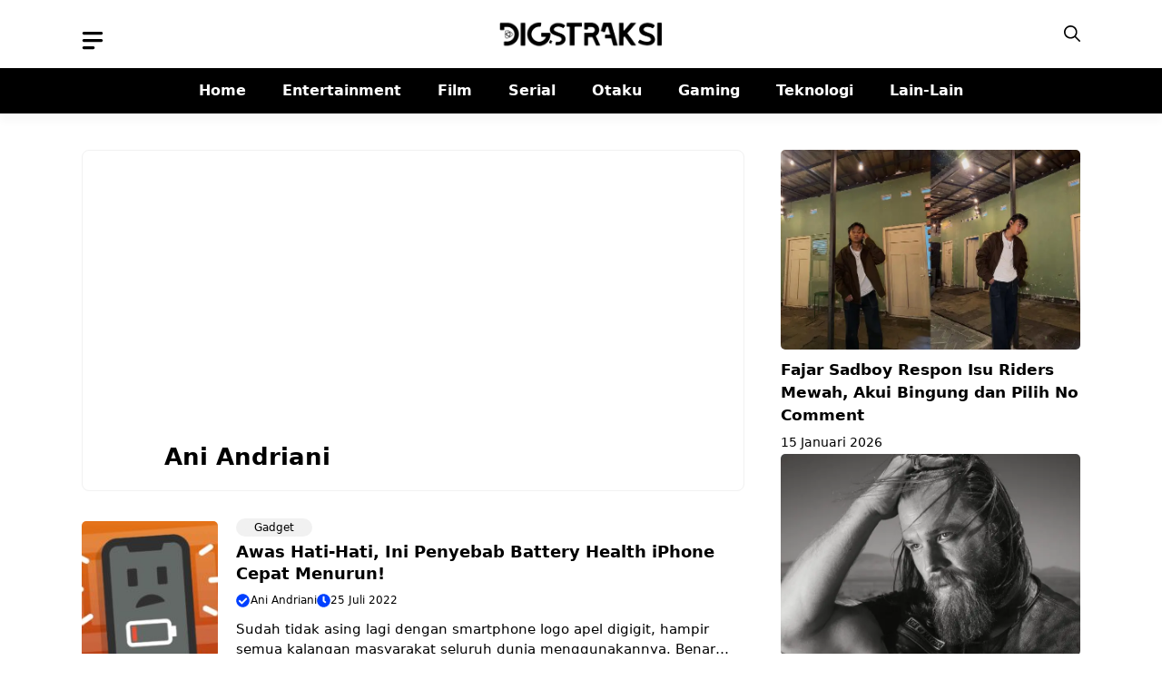

--- FILE ---
content_type: text/html; charset=UTF-8
request_url: https://digstraksi.com/author/ani-andriani/
body_size: 20085
content:
<!DOCTYPE html>
<html lang="id" prefix="og: https://ogp.me/ns#">
<head>
	<meta charset="UTF-8">
	<meta name="viewport" content="width=device-width, initial-scale=1">
<!-- Optimasi Mesin Pencari oleh Rank Math PRO - https://rankmath.com/ -->
<title>Ani Andriani, Penulis di Digstraksi.com</title>
<meta name="robots" content="follow, noindex"/>
<meta property="og:locale" content="id_ID" />
<meta property="og:type" content="profile" />
<meta property="og:title" content="Ani Andriani, Penulis di Digstraksi.com" />
<meta property="og:url" content="https://digstraksi.com/author/ani-andriani/" />
<meta property="og:site_name" content="Digstraksi.com - Entertainment &amp; Pop Culture Portal" />
<meta name="twitter:card" content="summary_large_image" />
<meta name="twitter:title" content="Ani Andriani, Penulis di Digstraksi.com" />
<meta name="twitter:site" content="@digstraksi" />
<script type="application/ld+json" class="rank-math-schema-pro">{"@context":"https://schema.org","@graph":[{"@type":"Organization","@id":"https://digstraksi.com/#organization","name":"Digstraksi.com - Entertainment &amp; Pop Culture Portal","sameAs":["https://www.facebook.com/digstraksi","https://twitter.com/digstraksi"]},{"@type":"WebSite","@id":"https://digstraksi.com/#website","url":"https://digstraksi.com","name":"Digstraksi.com - Entertainment &amp; Pop Culture Portal","alternateName":"Digstraksi","publisher":{"@id":"https://digstraksi.com/#organization"},"inLanguage":"id"},{"@type":"BreadcrumbList","@id":"https://digstraksi.com/author/ani-andriani/#breadcrumb","itemListElement":[{"@type":"ListItem","position":"1","item":{"@id":"https://digstraksi.com","name":"Digstraksi"}}]},{"@type":"ProfilePage","@id":"https://digstraksi.com/author/ani-andriani/#webpage","url":"https://digstraksi.com/author/ani-andriani/","name":"Ani Andriani, Penulis di Digstraksi.com","isPartOf":{"@id":"https://digstraksi.com/#website"},"inLanguage":"id","breadcrumb":{"@id":"https://digstraksi.com/author/ani-andriani/#breadcrumb"}},{"@type":"Person","@id":"https://digstraksi.com/author/ani-andriani/","name":"Ani Andriani","url":"https://digstraksi.com/author/ani-andriani/","image":{"@type":"ImageObject","@id":"https://secure.gravatar.com/avatar/bb693460034d8f7648f8f1857f8e9d4978f7ad45aa8a96d93343a3daaa3ae189?s=96&amp;d=disable_gravatar_buddypress&amp;r=g","url":"https://secure.gravatar.com/avatar/bb693460034d8f7648f8f1857f8e9d4978f7ad45aa8a96d93343a3daaa3ae189?s=96&amp;d=disable_gravatar_buddypress&amp;r=g","caption":"Ani Andriani","inLanguage":"id"},"worksFor":{"@id":"https://digstraksi.com/#organization"},"mainEntityOfPage":{"@id":"https://digstraksi.com/author/ani-andriani/#webpage"}}]}</script>
<!-- /Plugin WordPress Rank Math SEO -->

<style id='wp-img-auto-sizes-contain-inline-css'>
img:is([sizes=auto i],[sizes^="auto," i]){contain-intrinsic-size:3000px 1500px}
/*# sourceURL=wp-img-auto-sizes-contain-inline-css */
</style>
<style id='wp-block-library-inline-css'>
:root{--wp-block-synced-color:#7a00df;--wp-block-synced-color--rgb:122,0,223;--wp-bound-block-color:var(--wp-block-synced-color);--wp-editor-canvas-background:#ddd;--wp-admin-theme-color:#007cba;--wp-admin-theme-color--rgb:0,124,186;--wp-admin-theme-color-darker-10:#006ba1;--wp-admin-theme-color-darker-10--rgb:0,107,160.5;--wp-admin-theme-color-darker-20:#005a87;--wp-admin-theme-color-darker-20--rgb:0,90,135;--wp-admin-border-width-focus:2px}@media (min-resolution:192dpi){:root{--wp-admin-border-width-focus:1.5px}}.wp-element-button{cursor:pointer}:root .has-very-light-gray-background-color{background-color:#eee}:root .has-very-dark-gray-background-color{background-color:#313131}:root .has-very-light-gray-color{color:#eee}:root .has-very-dark-gray-color{color:#313131}:root .has-vivid-green-cyan-to-vivid-cyan-blue-gradient-background{background:linear-gradient(135deg,#00d084,#0693e3)}:root .has-purple-crush-gradient-background{background:linear-gradient(135deg,#34e2e4,#4721fb 50%,#ab1dfe)}:root .has-hazy-dawn-gradient-background{background:linear-gradient(135deg,#faaca8,#dad0ec)}:root .has-subdued-olive-gradient-background{background:linear-gradient(135deg,#fafae1,#67a671)}:root .has-atomic-cream-gradient-background{background:linear-gradient(135deg,#fdd79a,#004a59)}:root .has-nightshade-gradient-background{background:linear-gradient(135deg,#330968,#31cdcf)}:root .has-midnight-gradient-background{background:linear-gradient(135deg,#020381,#2874fc)}:root{--wp--preset--font-size--normal:16px;--wp--preset--font-size--huge:42px}.has-regular-font-size{font-size:1em}.has-larger-font-size{font-size:2.625em}.has-normal-font-size{font-size:var(--wp--preset--font-size--normal)}.has-huge-font-size{font-size:var(--wp--preset--font-size--huge)}.has-text-align-center{text-align:center}.has-text-align-left{text-align:left}.has-text-align-right{text-align:right}.has-fit-text{white-space:nowrap!important}#end-resizable-editor-section{display:none}.aligncenter{clear:both}.items-justified-left{justify-content:flex-start}.items-justified-center{justify-content:center}.items-justified-right{justify-content:flex-end}.items-justified-space-between{justify-content:space-between}.screen-reader-text{border:0;clip-path:inset(50%);height:1px;margin:-1px;overflow:hidden;padding:0;position:absolute;width:1px;word-wrap:normal!important}.screen-reader-text:focus{background-color:#ddd;clip-path:none;color:#444;display:block;font-size:1em;height:auto;left:5px;line-height:normal;padding:15px 23px 14px;text-decoration:none;top:5px;width:auto;z-index:100000}html :where(.has-border-color){border-style:solid}html :where([style*=border-top-color]){border-top-style:solid}html :where([style*=border-right-color]){border-right-style:solid}html :where([style*=border-bottom-color]){border-bottom-style:solid}html :where([style*=border-left-color]){border-left-style:solid}html :where([style*=border-width]){border-style:solid}html :where([style*=border-top-width]){border-top-style:solid}html :where([style*=border-right-width]){border-right-style:solid}html :where([style*=border-bottom-width]){border-bottom-style:solid}html :where([style*=border-left-width]){border-left-style:solid}html :where(img[class*=wp-image-]){height:auto;max-width:100%}:where(figure){margin:0 0 1em}html :where(.is-position-sticky){--wp-admin--admin-bar--position-offset:var(--wp-admin--admin-bar--height,0px)}@media screen and (max-width:600px){html :where(.is-position-sticky){--wp-admin--admin-bar--position-offset:0px}}

/*# sourceURL=wp-block-library-inline-css */
</style><style id='wp-block-paragraph-inline-css'>
.is-small-text{font-size:.875em}.is-regular-text{font-size:1em}.is-large-text{font-size:2.25em}.is-larger-text{font-size:3em}.has-drop-cap:not(:focus):first-letter{float:left;font-size:8.4em;font-style:normal;font-weight:100;line-height:.68;margin:.05em .1em 0 0;text-transform:uppercase}body.rtl .has-drop-cap:not(:focus):first-letter{float:none;margin-left:.1em}p.has-drop-cap.has-background{overflow:hidden}:root :where(p.has-background){padding:1.25em 2.375em}:where(p.has-text-color:not(.has-link-color)) a{color:inherit}p.has-text-align-left[style*="writing-mode:vertical-lr"],p.has-text-align-right[style*="writing-mode:vertical-rl"]{rotate:180deg}
/*# sourceURL=https://digstraksi.com/wp-includes/blocks/paragraph/style.min.css */
</style>
<style id='wp-block-social-links-inline-css'>
.wp-block-social-links{background:none;box-sizing:border-box;margin-left:0;padding-left:0;padding-right:0;text-indent:0}.wp-block-social-links .wp-social-link a,.wp-block-social-links .wp-social-link a:hover{border-bottom:0;box-shadow:none;text-decoration:none}.wp-block-social-links .wp-social-link svg{height:1em;width:1em}.wp-block-social-links .wp-social-link span:not(.screen-reader-text){font-size:.65em;margin-left:.5em;margin-right:.5em}.wp-block-social-links.has-small-icon-size{font-size:16px}.wp-block-social-links,.wp-block-social-links.has-normal-icon-size{font-size:24px}.wp-block-social-links.has-large-icon-size{font-size:36px}.wp-block-social-links.has-huge-icon-size{font-size:48px}.wp-block-social-links.aligncenter{display:flex;justify-content:center}.wp-block-social-links.alignright{justify-content:flex-end}.wp-block-social-link{border-radius:9999px;display:block}@media not (prefers-reduced-motion){.wp-block-social-link{transition:transform .1s ease}}.wp-block-social-link{height:auto}.wp-block-social-link a{align-items:center;display:flex;line-height:0}.wp-block-social-link:hover{transform:scale(1.1)}.wp-block-social-links .wp-block-social-link.wp-social-link{display:inline-block;margin:0;padding:0}.wp-block-social-links .wp-block-social-link.wp-social-link .wp-block-social-link-anchor,.wp-block-social-links .wp-block-social-link.wp-social-link .wp-block-social-link-anchor svg,.wp-block-social-links .wp-block-social-link.wp-social-link .wp-block-social-link-anchor:active,.wp-block-social-links .wp-block-social-link.wp-social-link .wp-block-social-link-anchor:hover,.wp-block-social-links .wp-block-social-link.wp-social-link .wp-block-social-link-anchor:visited{color:currentColor;fill:currentColor}:where(.wp-block-social-links:not(.is-style-logos-only)) .wp-social-link{background-color:#f0f0f0;color:#444}:where(.wp-block-social-links:not(.is-style-logos-only)) .wp-social-link-amazon{background-color:#f90;color:#fff}:where(.wp-block-social-links:not(.is-style-logos-only)) .wp-social-link-bandcamp{background-color:#1ea0c3;color:#fff}:where(.wp-block-social-links:not(.is-style-logos-only)) .wp-social-link-behance{background-color:#0757fe;color:#fff}:where(.wp-block-social-links:not(.is-style-logos-only)) .wp-social-link-bluesky{background-color:#0a7aff;color:#fff}:where(.wp-block-social-links:not(.is-style-logos-only)) .wp-social-link-codepen{background-color:#1e1f26;color:#fff}:where(.wp-block-social-links:not(.is-style-logos-only)) .wp-social-link-deviantart{background-color:#02e49b;color:#fff}:where(.wp-block-social-links:not(.is-style-logos-only)) .wp-social-link-discord{background-color:#5865f2;color:#fff}:where(.wp-block-social-links:not(.is-style-logos-only)) .wp-social-link-dribbble{background-color:#e94c89;color:#fff}:where(.wp-block-social-links:not(.is-style-logos-only)) .wp-social-link-dropbox{background-color:#4280ff;color:#fff}:where(.wp-block-social-links:not(.is-style-logos-only)) .wp-social-link-etsy{background-color:#f45800;color:#fff}:where(.wp-block-social-links:not(.is-style-logos-only)) .wp-social-link-facebook{background-color:#0866ff;color:#fff}:where(.wp-block-social-links:not(.is-style-logos-only)) .wp-social-link-fivehundredpx{background-color:#000;color:#fff}:where(.wp-block-social-links:not(.is-style-logos-only)) .wp-social-link-flickr{background-color:#0461dd;color:#fff}:where(.wp-block-social-links:not(.is-style-logos-only)) .wp-social-link-foursquare{background-color:#e65678;color:#fff}:where(.wp-block-social-links:not(.is-style-logos-only)) .wp-social-link-github{background-color:#24292d;color:#fff}:where(.wp-block-social-links:not(.is-style-logos-only)) .wp-social-link-goodreads{background-color:#eceadd;color:#382110}:where(.wp-block-social-links:not(.is-style-logos-only)) .wp-social-link-google{background-color:#ea4434;color:#fff}:where(.wp-block-social-links:not(.is-style-logos-only)) .wp-social-link-gravatar{background-color:#1d4fc4;color:#fff}:where(.wp-block-social-links:not(.is-style-logos-only)) .wp-social-link-instagram{background-color:#f00075;color:#fff}:where(.wp-block-social-links:not(.is-style-logos-only)) .wp-social-link-lastfm{background-color:#e21b24;color:#fff}:where(.wp-block-social-links:not(.is-style-logos-only)) .wp-social-link-linkedin{background-color:#0d66c2;color:#fff}:where(.wp-block-social-links:not(.is-style-logos-only)) .wp-social-link-mastodon{background-color:#3288d4;color:#fff}:where(.wp-block-social-links:not(.is-style-logos-only)) .wp-social-link-medium{background-color:#000;color:#fff}:where(.wp-block-social-links:not(.is-style-logos-only)) .wp-social-link-meetup{background-color:#f6405f;color:#fff}:where(.wp-block-social-links:not(.is-style-logos-only)) .wp-social-link-patreon{background-color:#000;color:#fff}:where(.wp-block-social-links:not(.is-style-logos-only)) .wp-social-link-pinterest{background-color:#e60122;color:#fff}:where(.wp-block-social-links:not(.is-style-logos-only)) .wp-social-link-pocket{background-color:#ef4155;color:#fff}:where(.wp-block-social-links:not(.is-style-logos-only)) .wp-social-link-reddit{background-color:#ff4500;color:#fff}:where(.wp-block-social-links:not(.is-style-logos-only)) .wp-social-link-skype{background-color:#0478d7;color:#fff}:where(.wp-block-social-links:not(.is-style-logos-only)) .wp-social-link-snapchat{background-color:#fefc00;color:#fff;stroke:#000}:where(.wp-block-social-links:not(.is-style-logos-only)) .wp-social-link-soundcloud{background-color:#ff5600;color:#fff}:where(.wp-block-social-links:not(.is-style-logos-only)) .wp-social-link-spotify{background-color:#1bd760;color:#fff}:where(.wp-block-social-links:not(.is-style-logos-only)) .wp-social-link-telegram{background-color:#2aabee;color:#fff}:where(.wp-block-social-links:not(.is-style-logos-only)) .wp-social-link-threads{background-color:#000;color:#fff}:where(.wp-block-social-links:not(.is-style-logos-only)) .wp-social-link-tiktok{background-color:#000;color:#fff}:where(.wp-block-social-links:not(.is-style-logos-only)) .wp-social-link-tumblr{background-color:#011835;color:#fff}:where(.wp-block-social-links:not(.is-style-logos-only)) .wp-social-link-twitch{background-color:#6440a4;color:#fff}:where(.wp-block-social-links:not(.is-style-logos-only)) .wp-social-link-twitter{background-color:#1da1f2;color:#fff}:where(.wp-block-social-links:not(.is-style-logos-only)) .wp-social-link-vimeo{background-color:#1eb7ea;color:#fff}:where(.wp-block-social-links:not(.is-style-logos-only)) .wp-social-link-vk{background-color:#4680c2;color:#fff}:where(.wp-block-social-links:not(.is-style-logos-only)) .wp-social-link-wordpress{background-color:#3499cd;color:#fff}:where(.wp-block-social-links:not(.is-style-logos-only)) .wp-social-link-whatsapp{background-color:#25d366;color:#fff}:where(.wp-block-social-links:not(.is-style-logos-only)) .wp-social-link-x{background-color:#000;color:#fff}:where(.wp-block-social-links:not(.is-style-logos-only)) .wp-social-link-yelp{background-color:#d32422;color:#fff}:where(.wp-block-social-links:not(.is-style-logos-only)) .wp-social-link-youtube{background-color:red;color:#fff}:where(.wp-block-social-links.is-style-logos-only) .wp-social-link{background:none}:where(.wp-block-social-links.is-style-logos-only) .wp-social-link svg{height:1.25em;width:1.25em}:where(.wp-block-social-links.is-style-logos-only) .wp-social-link-amazon{color:#f90}:where(.wp-block-social-links.is-style-logos-only) .wp-social-link-bandcamp{color:#1ea0c3}:where(.wp-block-social-links.is-style-logos-only) .wp-social-link-behance{color:#0757fe}:where(.wp-block-social-links.is-style-logos-only) .wp-social-link-bluesky{color:#0a7aff}:where(.wp-block-social-links.is-style-logos-only) .wp-social-link-codepen{color:#1e1f26}:where(.wp-block-social-links.is-style-logos-only) .wp-social-link-deviantart{color:#02e49b}:where(.wp-block-social-links.is-style-logos-only) .wp-social-link-discord{color:#5865f2}:where(.wp-block-social-links.is-style-logos-only) .wp-social-link-dribbble{color:#e94c89}:where(.wp-block-social-links.is-style-logos-only) .wp-social-link-dropbox{color:#4280ff}:where(.wp-block-social-links.is-style-logos-only) .wp-social-link-etsy{color:#f45800}:where(.wp-block-social-links.is-style-logos-only) .wp-social-link-facebook{color:#0866ff}:where(.wp-block-social-links.is-style-logos-only) .wp-social-link-fivehundredpx{color:#000}:where(.wp-block-social-links.is-style-logos-only) .wp-social-link-flickr{color:#0461dd}:where(.wp-block-social-links.is-style-logos-only) .wp-social-link-foursquare{color:#e65678}:where(.wp-block-social-links.is-style-logos-only) .wp-social-link-github{color:#24292d}:where(.wp-block-social-links.is-style-logos-only) .wp-social-link-goodreads{color:#382110}:where(.wp-block-social-links.is-style-logos-only) .wp-social-link-google{color:#ea4434}:where(.wp-block-social-links.is-style-logos-only) .wp-social-link-gravatar{color:#1d4fc4}:where(.wp-block-social-links.is-style-logos-only) .wp-social-link-instagram{color:#f00075}:where(.wp-block-social-links.is-style-logos-only) .wp-social-link-lastfm{color:#e21b24}:where(.wp-block-social-links.is-style-logos-only) .wp-social-link-linkedin{color:#0d66c2}:where(.wp-block-social-links.is-style-logos-only) .wp-social-link-mastodon{color:#3288d4}:where(.wp-block-social-links.is-style-logos-only) .wp-social-link-medium{color:#000}:where(.wp-block-social-links.is-style-logos-only) .wp-social-link-meetup{color:#f6405f}:where(.wp-block-social-links.is-style-logos-only) .wp-social-link-patreon{color:#000}:where(.wp-block-social-links.is-style-logos-only) .wp-social-link-pinterest{color:#e60122}:where(.wp-block-social-links.is-style-logos-only) .wp-social-link-pocket{color:#ef4155}:where(.wp-block-social-links.is-style-logos-only) .wp-social-link-reddit{color:#ff4500}:where(.wp-block-social-links.is-style-logos-only) .wp-social-link-skype{color:#0478d7}:where(.wp-block-social-links.is-style-logos-only) .wp-social-link-snapchat{color:#fff;stroke:#000}:where(.wp-block-social-links.is-style-logos-only) .wp-social-link-soundcloud{color:#ff5600}:where(.wp-block-social-links.is-style-logos-only) .wp-social-link-spotify{color:#1bd760}:where(.wp-block-social-links.is-style-logos-only) .wp-social-link-telegram{color:#2aabee}:where(.wp-block-social-links.is-style-logos-only) .wp-social-link-threads{color:#000}:where(.wp-block-social-links.is-style-logos-only) .wp-social-link-tiktok{color:#000}:where(.wp-block-social-links.is-style-logos-only) .wp-social-link-tumblr{color:#011835}:where(.wp-block-social-links.is-style-logos-only) .wp-social-link-twitch{color:#6440a4}:where(.wp-block-social-links.is-style-logos-only) .wp-social-link-twitter{color:#1da1f2}:where(.wp-block-social-links.is-style-logos-only) .wp-social-link-vimeo{color:#1eb7ea}:where(.wp-block-social-links.is-style-logos-only) .wp-social-link-vk{color:#4680c2}:where(.wp-block-social-links.is-style-logos-only) .wp-social-link-whatsapp{color:#25d366}:where(.wp-block-social-links.is-style-logos-only) .wp-social-link-wordpress{color:#3499cd}:where(.wp-block-social-links.is-style-logos-only) .wp-social-link-x{color:#000}:where(.wp-block-social-links.is-style-logos-only) .wp-social-link-yelp{color:#d32422}:where(.wp-block-social-links.is-style-logos-only) .wp-social-link-youtube{color:red}.wp-block-social-links.is-style-pill-shape .wp-social-link{width:auto}:root :where(.wp-block-social-links .wp-social-link a){padding:.25em}:root :where(.wp-block-social-links.is-style-logos-only .wp-social-link a){padding:0}:root :where(.wp-block-social-links.is-style-pill-shape .wp-social-link a){padding-left:.6666666667em;padding-right:.6666666667em}.wp-block-social-links:not(.has-icon-color):not(.has-icon-background-color) .wp-social-link-snapchat .wp-block-social-link-label{color:#000}
/*# sourceURL=https://digstraksi.com/wp-includes/blocks/social-links/style.min.css */
</style>
<style id='wp-block-spacer-inline-css'>
.wp-block-spacer{clear:both}
/*# sourceURL=https://digstraksi.com/wp-includes/blocks/spacer/style.min.css */
</style>
<style id='core-block-supports-inline-css'>
.wp-container-core-social-links-is-layout-f4f497dd{justify-content:flex-start;}
/*# sourceURL=core-block-supports-inline-css */
</style>

<style id='classic-theme-styles-inline-css'>
/*! This file is auto-generated */
.wp-block-button__link{color:#fff;background-color:#32373c;border-radius:9999px;box-shadow:none;text-decoration:none;padding:calc(.667em + 2px) calc(1.333em + 2px);font-size:1.125em}.wp-block-file__button{background:#32373c;color:#fff;text-decoration:none}
/*# sourceURL=/wp-includes/css/classic-themes.min.css */
</style>
<link rel='stylesheet' id='generate-style-css' href='https://digstraksi.com/wp-content/themes/generatepress/assets/css/main.min.css?ver=3.6.0' media='all' />
<style id='generate-style-inline-css'>
.generate-columns {margin-bottom: 0px;padding-left: 0px;}.generate-columns-container {margin-left: -0px;}.page-header {margin-bottom: 0px;margin-left: 0px}.generate-columns-container > .paging-navigation {margin-left: 0px;}
body{background-color:#ffffff;color:var(--contrast);}a{color:var(--accent);}a:hover, a:focus, a:active{color:var(--accent);}.grid-container{max-width:1100px;}.wp-block-group__inner-container{max-width:1100px;margin-left:auto;margin-right:auto;}.site-header .header-image{width:180px;}:root{--contrast:#000000;--contrast-2:#000000;--base-2:#fff;--accent:#0040ff;--tax-bg:#f1f1f1;--tax-color:#000;--base-3:#fcfcfc;}:root .has-contrast-color{color:var(--contrast);}:root .has-contrast-background-color{background-color:var(--contrast);}:root .has-contrast-2-color{color:var(--contrast-2);}:root .has-contrast-2-background-color{background-color:var(--contrast-2);}:root .has-base-2-color{color:var(--base-2);}:root .has-base-2-background-color{background-color:var(--base-2);}:root .has-accent-color{color:var(--accent);}:root .has-accent-background-color{background-color:var(--accent);}:root .has-tax-bg-color{color:var(--tax-bg);}:root .has-tax-bg-background-color{background-color:var(--tax-bg);}:root .has-tax-color-color{color:var(--tax-color);}:root .has-tax-color-background-color{background-color:var(--tax-color);}:root .has-base-3-color{color:var(--base-3);}:root .has-base-3-background-color{background-color:var(--base-3);}.gp-modal:not(.gp-modal--open):not(.gp-modal--transition){display:none;}.gp-modal--transition:not(.gp-modal--open){pointer-events:none;}.gp-modal-overlay:not(.gp-modal-overlay--open):not(.gp-modal--transition){display:none;}.gp-modal__overlay{display:none;position:fixed;top:0;left:0;right:0;bottom:0;background:rgba(0,0,0,0.2);display:flex;justify-content:center;align-items:center;z-index:10000;backdrop-filter:blur(3px);transition:opacity 500ms ease;opacity:0;}.gp-modal--open:not(.gp-modal--transition) .gp-modal__overlay{opacity:1;}.gp-modal__container{max-width:100%;max-height:100vh;transform:scale(0.9);transition:transform 500ms ease;padding:0 10px;}.gp-modal--open:not(.gp-modal--transition) .gp-modal__container{transform:scale(1);}.search-modal-fields{display:flex;}.gp-search-modal .gp-modal__overlay{align-items:flex-start;padding-top:25vh;background:var(--gp-search-modal-overlay-bg-color);}.search-modal-form{width:500px;max-width:100%;background-color:var(--gp-search-modal-bg-color);color:var(--gp-search-modal-text-color);}.search-modal-form .search-field, .search-modal-form .search-field:focus{width:100%;height:60px;background-color:transparent;border:0;appearance:none;color:currentColor;}.search-modal-fields button, .search-modal-fields button:active, .search-modal-fields button:focus, .search-modal-fields button:hover{background-color:transparent;border:0;color:currentColor;width:60px;}body, button, input, select, textarea{font-family:-apple-system, system-ui, BlinkMacSystemFont, "Segoe UI", Helvetica, Arial, sans-serif, "Apple Color Emoji", "Segoe UI Emoji", "Segoe UI Symbol";font-size:18px;}body{line-height:25px;}p{margin-bottom:1.5em;}h1.entry-title{font-weight:700;font-size:26px;line-height:34px;}h2{font-weight:bold;font-size:24px;line-height:30px;}@media (max-width:768px){h2{font-size:20px;line-height:28px;}}h3{font-weight:bold;font-size:22px;line-height:26px;}@media (max-width:768px){h3{font-size:16px;line-height:24px;}}h1{font-weight:bold;font-size:26px;line-height:34px;}.main-navigation a, .main-navigation .menu-toggle, .main-navigation .menu-bar-items{font-weight:bold;font-size:16px;}.widget-title{font-weight:bold;font-size:22px;}.dynamic-entry-content{font-size:18px;line-height:26px;}.top-bar{background-color:#636363;color:#ffffff;}.site-header{background-color:#ffffff;}.main-title a,.main-title a:hover{color:var(--contrast);}.site-description{color:var(--contrast-2);}.main-navigation,.main-navigation ul ul{background-color:var(--contrast-2);}.main-navigation .main-nav ul li a, .main-navigation .menu-toggle, .main-navigation .menu-bar-items{color:var(--base-2);}.main-navigation .main-nav ul li:not([class*="current-menu-"]):hover > a, .main-navigation .main-nav ul li:not([class*="current-menu-"]):focus > a, .main-navigation .main-nav ul li.sfHover:not([class*="current-menu-"]) > a, .main-navigation .menu-bar-item:hover > a, .main-navigation .menu-bar-item.sfHover > a{color:#ffffff;}button.menu-toggle:hover,button.menu-toggle:focus{color:var(--base-2);}.main-navigation .main-nav ul li[class*="current-menu-"] > a{color:#ffffff;}.navigation-search input[type="search"],.navigation-search input[type="search"]:active, .navigation-search input[type="search"]:focus, .main-navigation .main-nav ul li.search-item.active > a, .main-navigation .menu-bar-items .search-item.active > a{color:#ffffff;}.main-navigation ul ul{background-color:#ffffff;}.main-navigation .main-nav ul ul li a{color:var(--contrast-2);}.main-navigation .main-nav ul ul li:not([class*="current-menu-"]):hover > a,.main-navigation .main-nav ul ul li:not([class*="current-menu-"]):focus > a, .main-navigation .main-nav ul ul li.sfHover:not([class*="current-menu-"]) > a{color:var(--accent);}.main-navigation .main-nav ul ul li[class*="current-menu-"] > a{color:var(--accent);}.entry-title a{color:var(--contrast);}.entry-title a:hover{color:var(--contrast-2);}.entry-meta{color:var(--contrast-2);}.sidebar .widget{background-color:var(--base-3);}.footer-widgets{background-color:var(--base-3);}.site-info{background-color:var(--base-3);}input[type="text"],input[type="email"],input[type="url"],input[type="password"],input[type="search"],input[type="tel"],input[type="number"],textarea,select{color:var(--contrast);background-color:var(--base-2);border-color:var(--base);}input[type="text"]:focus,input[type="email"]:focus,input[type="url"]:focus,input[type="password"]:focus,input[type="search"]:focus,input[type="tel"]:focus,input[type="number"]:focus,textarea:focus,select:focus{color:var(--contrast);background-color:var(--base-2);border-color:var(--contrast-3);}button,html input[type="button"],input[type="reset"],input[type="submit"],a.button,a.wp-block-button__link:not(.has-background){color:var(--base-2);background-color:var(--contrast-2);}a.generate-back-to-top{background-color:rgba( 0,0,0,0.4 );color:#ffffff;}a.generate-back-to-top:hover,a.generate-back-to-top:focus{background-color:rgba( 0,0,0,0.6 );color:#ffffff;}:root{--gp-search-modal-bg-color:var(--base-3);--gp-search-modal-text-color:var(--contrast);--gp-search-modal-overlay-bg-color:rgba(0,0,0,0.2);}@media (max-width: 0px){.main-navigation .menu-bar-item:hover > a, .main-navigation .menu-bar-item.sfHover > a{background:none;color:var(--base-2);}}.inside-header{padding:25px 0px 25px 0px;}.nav-below-header .main-navigation .inside-navigation.grid-container, .nav-above-header .main-navigation .inside-navigation.grid-container{padding:0px 20px 0px 20px;}.separate-containers .inside-article, .separate-containers .comments-area, .separate-containers .page-header, .separate-containers .paging-navigation, .one-container .site-content, .inside-page-header{padding:0px;}.site-main .wp-block-group__inner-container{padding:0px;}.separate-containers .paging-navigation{padding-top:20px;padding-bottom:20px;}.entry-content .alignwide, body:not(.no-sidebar) .entry-content .alignfull{margin-left:-0px;width:calc(100% + 0px);max-width:calc(100% + 0px);}.one-container.right-sidebar .site-main,.one-container.both-right .site-main{margin-right:0px;}.one-container.left-sidebar .site-main,.one-container.both-left .site-main{margin-left:0px;}.one-container.both-sidebars .site-main{margin:0px;}.sidebar .widget, .page-header, .widget-area .main-navigation, .site-main > *{margin-bottom:0px;}.separate-containers .site-main{margin:0px;}.both-right .inside-left-sidebar,.both-left .inside-left-sidebar{margin-right:0px;}.both-right .inside-right-sidebar,.both-left .inside-right-sidebar{margin-left:0px;}.one-container.archive .post:not(:last-child):not(.is-loop-template-item), .one-container.blog .post:not(:last-child):not(.is-loop-template-item){padding-bottom:0px;}.separate-containers .featured-image{margin-top:0px;}.separate-containers .inside-right-sidebar, .separate-containers .inside-left-sidebar{margin-top:0px;margin-bottom:0px;}.main-navigation .main-nav ul li a,.menu-toggle,.main-navigation .menu-bar-item > a{line-height:50px;}.main-navigation ul ul{width:230px;}.navigation-search input[type="search"]{height:50px;}.rtl .menu-item-has-children .dropdown-menu-toggle{padding-left:20px;}.rtl .main-navigation .main-nav ul li.menu-item-has-children > a{padding-right:20px;}.widget-area .widget{padding:0px;}@media (max-width:768px){.separate-containers .inside-article, .separate-containers .comments-area, .separate-containers .page-header, .separate-containers .paging-navigation, .one-container .site-content, .inside-page-header{padding:0px;}.site-main .wp-block-group__inner-container{padding:0px;}.inside-top-bar{padding-right:30px;padding-left:30px;}.inside-header{padding-top:20px;padding-right:20px;padding-bottom:20px;padding-left:20px;}.widget-area .widget{padding-top:0px;padding-right:0px;padding-bottom:0px;padding-left:0px;}.footer-widgets-container{padding-top:30px;padding-right:30px;padding-bottom:30px;padding-left:30px;}.inside-site-info{padding-right:30px;padding-left:30px;}.entry-content .alignwide, body:not(.no-sidebar) .entry-content .alignfull{margin-left:-0px;width:calc(100% + 0px);max-width:calc(100% + 0px);}.one-container .site-main .paging-navigation{margin-bottom:0px;}}/* End cached CSS */.is-right-sidebar{width:30%;}.is-left-sidebar{width:30%;}.site-content .content-area{width:70%;}@media (max-width: 0px){.main-navigation .menu-toggle,.sidebar-nav-mobile:not(#sticky-placeholder){display:block;}.main-navigation ul,.gen-sidebar-nav,.main-navigation:not(.slideout-navigation):not(.toggled) .main-nav > ul,.has-inline-mobile-toggle #site-navigation .inside-navigation > *:not(.navigation-search):not(.main-nav){display:none;}.nav-align-right .inside-navigation,.nav-align-center .inside-navigation{justify-content:space-between;}}
.dynamic-author-image-rounded{border-radius:100%;}.dynamic-featured-image, .dynamic-author-image{vertical-align:middle;}.one-container.blog .dynamic-content-template:not(:last-child), .one-container.archive .dynamic-content-template:not(:last-child){padding-bottom:0px;}.dynamic-entry-excerpt > p:last-child{margin-bottom:0px;}
/*# sourceURL=generate-style-inline-css */
</style>
<link rel='stylesheet' id='generate-child-css' href='https://digstraksi.com/wp-content/themes/gpinfo/style.css?ver=1707346737' media='all' />
<link rel='stylesheet' id='taxopress-frontend-css-css' href='https://digstraksi.com/wp-content/plugins/simple-tags/assets/frontend/css/frontend.css?ver=3.42.0' media='all' />
<style id='generateblocks-inline-css'>
.gb-container.gb-tabs__item:not(.gb-tabs__item-open){display:none;}.gb-container-236ffd1f{width:100%;align-items:center;column-gap:20px;margin-bottom:40px;}.gb-container-97a3c088{height:100%;display:flex;flex-direction:column;justify-content:center;}.gb-container-f023c041{display:flex;column-gap:10px;margin-bottom:0px;}.gb-container-ff1cfe28{display:block;padding-top:50px;padding-bottom:50px;background-color:var(--contrast-2);}.gb-container-b1d97514{display:flex;column-gap:35px;}.gb-container-d048af9b{width:70%;}.gb-container-e8a1b5f9{display:flex;flex-direction:column;row-gap:5px;font-size:16px;color:var(--base-2);}.gb-container-e8a1b5f9 a{color:var(--base-2);}.gb-container-e8a1b5f9 a:hover{color:var(--tax-bg);}.gb-container-01c33cc9{width:30%;}.gb-container-dcb2115c{flex-direction:column;row-gap:10px;font-size:15px;text-align:left;color:var(--base-2);}.gb-container-dcb2115c a{color:var(--base-3);}.gb-container-ac5bd20c{width:30%;}.gb-container-6c21ef87{flex-direction:column;row-gap:10px;font-size:15px;text-align:left;color:var(--base-2);}.gb-container-6c21ef87 a{color:var(--base-3);}.gb-container-087b2527{flex-direction:column;row-gap:10px;font-size:15px;text-align:left;color:var(--base-2);}.gb-container-087b2527 a{color:var(--base-3);}.gb-container-724f70ef{display:flex;padding-top:25px;margin-top:35px;border-top:1px solid rgba(255, 255, 255, 0.3);}.gb-container-416976b9{width:30%;}.gb-container-a3f5a4b4{width:70%;}.gb-container-f369d723{width:100%;padding-right:20px;padding-left:20px;}.gb-container-b09351e6{display:flex;flex-direction:column;row-gap:5px;}.gb-container-64b12427{display:flex;align-items:center;column-gap:20px;margin-left:auto;}.gb-container-eebaac45{position:relative;}.gb-grid-wrapper > .gb-grid-column-eebaac45{width:100%;}.gb-image-fa807c8c{border-radius:5px;width:100%;height:150px;object-fit:cover;vertical-align:middle;}.gb-block-image-34af6f03{margin-bottom:15px;text-align:left;}.gb-image-34af6f03{vertical-align:middle;}.gb-block-image-526b89cd{padding-bottom:10px;}.gb-image-526b89cd{border-radius:5px;vertical-align:middle;}p.gb-headline-98e3ab1f{font-size:12px;line-height:24px;margin-bottom:5px;color:var(--contrast);}p.gb-headline-98e3ab1f a{color:var(--contrast);}p.gb-headline-98e3ab1f a:hover{color:var(--contrast-2);}h2.gb-headline-cbff5f90{font-size:18px;line-height:24px;margin-bottom:5px;color:var(--contrast);}h2.gb-headline-cbff5f90 a{color:var(--contrast);}h2.gb-headline-cbff5f90 a:hover{color:var(--contrast-2);}p.gb-headline-04d4ba13{display:flex;align-items:center;column-gap:0.5em;font-size:12px;margin-bottom:0px;}p.gb-headline-04d4ba13 a{color:#000000;}p.gb-headline-04d4ba13 a:hover{color:#000000;}p.gb-headline-04d4ba13 .gb-icon{line-height:0;color:var(--accent);padding-right:0.5px;}p.gb-headline-04d4ba13 .gb-icon svg{width:15px;height:15px;fill:currentColor;}p.gb-headline-8776922a{display:flex;align-items:center;column-gap:0.5em;font-size:12px;margin-bottom:0px;}p.gb-headline-8776922a .gb-icon{line-height:0;color:var(--accent);padding-right:0.5px;}p.gb-headline-8776922a .gb-icon svg{width:15px;height:15px;fill:currentColor;}p.gb-headline-cda086b3{font-size:15px;line-height:22px;margin-top:8px;margin-bottom:0px;}div.gb-headline-313001bf{font-size:16px;text-align:left;margin-bottom:20px;color:#ffffff;}p.gb-headline-89f3cc4f{display:flex;align-items:center;column-gap:0.5em;margin-bottom:0px;}p.gb-headline-89f3cc4f .gb-icon{line-height:0;padding-right:0.5em;}p.gb-headline-89f3cc4f .gb-icon svg{width:1em;height:1em;fill:currentColor;}p.gb-headline-8901632c{display:flex;align-items:center;column-gap:0.5em;margin-bottom:0px;}p.gb-headline-8901632c .gb-icon{line-height:0;padding-right:0.5em;}p.gb-headline-8901632c .gb-icon svg{width:1em;height:1em;fill:currentColor;}p.gb-headline-b122a3ee{font-weight:700;color:var(--base-2);}p.gb-headline-c066acaf{display:flex;align-items:center;column-gap:0.5em;margin-bottom:0px;}p.gb-headline-04a6eae5{display:flex;align-items:center;column-gap:0.5em;margin-bottom:0px;}p.gb-headline-3cf12ffd{display:flex;align-items:center;column-gap:0.5em;margin-bottom:0px;}p.gb-headline-a2e99678{display:flex;align-items:center;column-gap:0.5em;margin-bottom:0px;}p.gb-headline-72ad7f3c{display:flex;align-items:center;column-gap:0.5em;margin-bottom:0px;}p.gb-headline-671f8e6e{display:flex;align-items:center;column-gap:0.5em;margin-bottom:0px;}p.gb-headline-1f7241ec{display:flex;align-items:center;column-gap:0.5em;margin-bottom:0px;}p.gb-headline-982e7eaa{font-weight:700;color:var(--base-2);}p.gb-headline-ed056743{display:flex;align-items:center;column-gap:0.5em;margin-bottom:0px;}div.gb-headline-ae19627a{font-size:13px;text-align:right;color:#ffffff;}p.gb-headline-4e2ec6ad{font-weight:700;padding-top:20px;margin-bottom:10px;border-top:3px solid var(--accent);}p.gb-headline-8b168a0d{display:flex;align-items:center;column-gap:0.5em;font-size:14px;line-height:20px;}p.gb-headline-8b168a0d .gb-icon{line-height:0;}p.gb-headline-8b168a0d .gb-icon svg{width:1em;height:1em;fill:currentColor;}p.gb-headline-76868b3f{display:flex;align-items:center;font-size:14px;line-height:20px;margin-bottom:0px;}p.gb-headline-76868b3f a{color:var(--base-3);}p.gb-headline-76868b3f a:hover{color:var(--accent);}p.gb-headline-76868b3f .gb-icon{line-height:0;padding-right:0.5em;}p.gb-headline-76868b3f .gb-icon svg{width:1em;height:1em;fill:currentColor;}h4.gb-headline-aed1ac94{font-size:17px;font-weight:600;margin-bottom:5px;}h4.gb-headline-aed1ac94 a{color:#000000;}h4.gb-headline-aed1ac94 a:hover{color:#0040ff;}p.gb-headline-79155166{font-size:14px;margin-bottom:0px;}.gb-accordion__item:not(.gb-accordion__item-open) > .gb-button .gb-accordion__icon-open{display:none;}.gb-accordion__item.gb-accordion__item-open > .gb-button .gb-accordion__icon{display:none;}a.gb-button-a6cdc417{display:inline-flex;align-items:center;padding:0;color:var(--contrast);text-decoration:none;}a.gb-button-a6cdc417:hover, a.gb-button-a6cdc417:active, a.gb-button-a6cdc417:focus{color:var(--contrast-2);}a.gb-button-a6cdc417 .gb-icon{line-height:0;}a.gb-button-a6cdc417 .gb-icon svg{width:24px;height:24px;fill:currentColor;}.gb-grid-wrapper-5fd14903{display:flex;flex-wrap:wrap;row-gap:20px;}.gb-grid-wrapper-5fd14903 > .gb-grid-column{box-sizing:border-box;}@media (max-width: 1024px) {.gb-container-ff1cfe28{margin-top:20px;}.gb-container-b1d97514{flex-direction:column;justify-content:center;row-gap:35px;padding-right:0px;padding-left:0px;}.gb-container-d048af9b{width:100%;}.gb-grid-wrapper > .gb-grid-column-d048af9b{width:100%;}.gb-container-e8a1b5f9{flex-direction:column;align-items:flex-start;}.gb-container-01c33cc9{width:100%;}.gb-grid-wrapper > .gb-grid-column-01c33cc9{width:100%;}.gb-container-dcb2115c{flex-direction:row;flex-wrap:wrap;align-items:flex-start;justify-content:flex-start;column-gap:15px;}.gb-container-ac5bd20c{width:100%;}.gb-grid-wrapper > .gb-grid-column-ac5bd20c{width:100%;}.gb-container-6c21ef87{flex-direction:row;flex-wrap:wrap;align-items:flex-start;justify-content:flex-start;column-gap:15px;}.gb-container-087b2527{flex-direction:row;flex-wrap:wrap;align-items:flex-start;justify-content:flex-start;column-gap:15px;}.gb-container-724f70ef{display:flex;flex-direction:row;align-items:center;}.gb-container-416976b9{width:60%;}.gb-grid-wrapper > .gb-grid-column-416976b9{width:60%;}.gb-container-a3f5a4b4{width:40%;text-align:right;}.gb-grid-wrapper > .gb-grid-column-a3f5a4b4{width:40%;}.gb-block-image-34af6f03{text-align:left;}div.gb-headline-313001bf{text-align:left;padding-right:0px;padding-left:0px;}p.gb-headline-b122a3ee{text-align:left;}p.gb-headline-982e7eaa{text-align:left;}div.gb-headline-ae19627a{text-align:left;margin-top:0px;}a.gb-button-a6cdc417 .gb-icon svg{width:24px;height:24px;}}@media (max-width: 767px) {.gb-container-236ffd1f{align-items:flex-start;margin-bottom:25px;}.gb-container-ff1cfe28{padding-right:20px;padding-left:20px;}.gb-container-416976b9{width:100%;}.gb-grid-wrapper > .gb-grid-column-416976b9{width:100%;}.gb-container-a3f5a4b4{width:100%;text-align:left;}.gb-grid-wrapper > .gb-grid-column-a3f5a4b4{width:100%;}.gb-image-fa807c8c{height:100px;}h2.gb-headline-cbff5f90{font-size:17px;line-height:22px;}p.gb-headline-04d4ba13{font-size:11px;}p.gb-headline-8776922a{font-size:11px;}div.gb-headline-ae19627a{font-size:11px;text-align:right;margin-top:0px;}}:root{--gb-container-width:1100px;}.gb-container .wp-block-image img{vertical-align:middle;}.gb-grid-wrapper .wp-block-image{margin-bottom:0;}.gb-highlight{background:none;}.gb-shape{line-height:0;}.gb-container-link{position:absolute;top:0;right:0;bottom:0;left:0;z-index:99;}
/*# sourceURL=generateblocks-inline-css */
</style>
<link rel='stylesheet' id='generate-offside-css' href='https://digstraksi.com/wp-content/plugins/gp-premium/menu-plus/functions/css/offside.min.css?ver=2.5.2' media='all' />
<style id='generate-offside-inline-css'>
:root{--gp-slideout-width:265px;}.slideout-navigation.main-navigation{background-color:var(--contrast-2);}.slideout-navigation.main-navigation .main-nav ul li a{color:var(--base-2);}.slideout-navigation.main-navigation ul ul{background-color:rgba(255,255,255,0.1);}.slideout-navigation.main-navigation .main-nav ul ul li a{color:var(--base-2);}.slideout-navigation.main-navigation .main-nav ul li:not([class*="current-menu-"]):hover > a, .slideout-navigation.main-navigation .main-nav ul li:not([class*="current-menu-"]):focus > a, .slideout-navigation.main-navigation .main-nav ul li.sfHover:not([class*="current-menu-"]) > a{color:var(--accent);}.slideout-navigation.main-navigation .main-nav ul ul li:not([class*="current-menu-"]):hover > a, .slideout-navigation.main-navigation .main-nav ul ul li:not([class*="current-menu-"]):focus > a, .slideout-navigation.main-navigation .main-nav ul ul li.sfHover:not([class*="current-menu-"]) > a{color:rgba(255,255,255,0.81);}.slideout-navigation.main-navigation .main-nav ul li[class*="current-menu-"] > a{color:var(--accent);}.slideout-navigation.main-navigation .main-nav ul ul li[class*="current-menu-"] > a{color:rgba(255,255,255,0.81);}.slideout-navigation, .slideout-navigation a{color:var(--base-2);}.slideout-navigation button.slideout-exit{color:var(--base-2);padding-left:20px;padding-right:20px;}.slide-opened nav.toggled .menu-toggle:before{display:none;}@media (max-width: 0px){.menu-bar-item.slideout-toggle{display:none;}}
/*# sourceURL=generate-offside-inline-css */
</style>
<script src="https://digstraksi.com/wp-content/themes/gpinfo/js/jquery-3.7.0.min.js?ver=6.9" id="jquerylibs-js" defer></script>
<script src="https://digstraksi.com/wp-content/cache/perfmatters/digstraksi.com/minify/8fa2b9763d58.frontend.min.js?ver=3.42.0" id="taxopress-frontend-js-js" defer></script>
<!-- Privacy-friendly analytics by Plausible -->
<script async src="https://anlytic.net/js/pa-ZEZPea4JcjtXyLgttfKoS.js"></script>
<script defer src="[data-uri]"></script>

<script async src="https://pagead2.googlesyndication.com/pagead/js/adsbygoogle.js?client=ca-pub-9785146990456230"
     crossorigin="anonymous"></script><style type="text/css">a.st_tag, a.internal_tag, .st_tag, .internal_tag { text-decoration: underline !important; }</style><script src="https://digstraksi.com/wp-content/plugins/perfmatters/vendor/fastclick/pmfastclick.min.js" defer></script><script defer src="[data-uri]"></script><link rel="icon" href="https://digstraksi.com/wp-content/uploads/2024/08/cropped-fav-3-32x32.png" sizes="32x32" />
<link rel="icon" href="https://digstraksi.com/wp-content/uploads/2024/08/cropped-fav-3-192x192.png" sizes="192x192" />
<link rel="apple-touch-icon" href="https://digstraksi.com/wp-content/uploads/2024/08/cropped-fav-3-180x180.png" />
<meta name="msapplication-TileImage" content="https://digstraksi.com/wp-content/uploads/2024/08/cropped-fav-3-270x270.png" />
<noscript><style>.perfmatters-lazy[data-src]{display:none !important;}</style></noscript><style>.perfmatters-lazy-youtube{position:relative;width:100%;max-width:100%;height:0;padding-bottom:56.23%;overflow:hidden}.perfmatters-lazy-youtube img{position:absolute;top:0;right:0;bottom:0;left:0;display:block;width:100%;max-width:100%;height:auto;margin:auto;border:none;cursor:pointer;transition:.5s all;-webkit-transition:.5s all;-moz-transition:.5s all}.perfmatters-lazy-youtube img:hover{-webkit-filter:brightness(75%)}.perfmatters-lazy-youtube .play{position:absolute;top:50%;left:50%;right:auto;width:68px;height:48px;margin-left:-34px;margin-top:-24px;background:url(https://digstraksi.com/wp-content/plugins/perfmatters/img/youtube.svg) no-repeat;background-position:center;background-size:cover;pointer-events:none;filter:grayscale(1)}.perfmatters-lazy-youtube:hover .play{filter:grayscale(0)}.perfmatters-lazy-youtube iframe{position:absolute;top:0;left:0;width:100%;height:100%;z-index:99}.wp-has-aspect-ratio .wp-block-embed__wrapper{position:relative;}.wp-has-aspect-ratio .perfmatters-lazy-youtube{position:absolute;top:0;right:0;bottom:0;left:0;width:100%;height:100%;padding-bottom:0}</style></head>

<body class="archive author author-ani-andriani author-7610 wp-custom-logo wp-embed-responsive wp-theme-generatepress wp-child-theme-gpinfo post-image-below-header post-image-aligned-center generate-columns-activated slideout-enabled slideout-both sticky-menu-fade right-sidebar nav-below-header separate-containers header-aligned-left dropdown-hover" itemtype="https://schema.org/Blog" itemscope>
	<!-- Yandex.Metrika counter -->
<script type="text/javascript" defer src="[data-uri]"></script>
<noscript><div><img src="https://mc.yandex.ru/watch/102314851" style="position:absolute; left:-9999px;" alt="" /></div></noscript>
<!-- /Yandex.Metrika counter --><a class="screen-reader-text skip-link" href="#content" title="Langsung ke isi">Langsung ke isi</a>		<header class="site-header" id="masthead" aria-label="Situs"  itemtype="https://schema.org/WPHeader" itemscope>
			<div class="inside-header grid-container">
				<div class="site-logo">
					<a href="https://digstraksi.com/" rel="home">
						<img  class="header-image is-logo-image" alt="Digstraksi.com" src="https://digstraksi.com/wp-content/uploads/2022/10/cropped-digstraksi-logo-400-bb.png" width="400" height="65" />
					</a>
				</div><div class="gb-container gb-container-64b12427">

<a class="search-icon" href="#" role="button" aria-label="Open search" data-gpmodal-trigger="gp-search"><span class="gp-icon icon-search"><svg viewBox="0 0 512 512" aria-hidden="true" xmlns="http://www.w3.org/2000/svg" width="1em" height="1em"><path fill-rule="evenodd" clip-rule="evenodd" d="M208 48c-88.366 0-160 71.634-160 160s71.634 160 160 160 160-71.634 160-160S296.366 48 208 48zM0 208C0 93.125 93.125 0 208 0s208 93.125 208 208c0 48.741-16.765 93.566-44.843 129.024l133.826 134.018c9.366 9.379 9.355 24.575-.025 33.941-9.379 9.366-24.575 9.355-33.941-.025L337.238 370.987C301.747 399.167 256.839 416 208 416 93.125 416 0 322.875 0 208z"></path></svg><svg viewBox="0 0 512 512" aria-hidden="true" xmlns="http://www.w3.org/2000/svg" width="1em" height="1em"><path d="M71.029 71.029c9.373-9.372 24.569-9.372 33.942 0L256 222.059l151.029-151.03c9.373-9.372 24.569-9.372 33.942 0 9.372 9.373 9.372 24.569 0 33.942L289.941 256l151.03 151.029c9.372 9.373 9.372 24.569 0 33.942-9.373 9.372-24.569 9.372-33.942 0L256 289.941l-151.029 151.03c-9.373 9.372-24.569 9.372-33.942 0-9.372-9.373-9.372-24.569 0-33.942L222.059 256 71.029 104.971c-9.372-9.373-9.372-24.569 0-33.942z"></path></svg></span></a>

</div>

<div class="gb-container gb-container-86b0b48f top_toggle">

<a class="gb-button gb-button-a6cdc417 slideout-toggle custom-slideout-toggle" href="#" aria-label="Menu tentang Digstraksi"><span class="gb-icon"><svg width="18" height="15" viewBox="0 0 18 15" fill="none" xmlns="http://www.w3.org/2000/svg"> <path fill-rule="evenodd" clip-rule="evenodd" d="M0.599609 1.2C0.599609 0.53726 1.13686 0 1.79961 0H16.1996C16.8623 0 17.3996 0.53726 17.3996 1.2C17.3996 1.86274 16.8623 2.4 16.1996 2.4H1.79961C1.13686 2.4 0.599609 1.86274 0.599609 1.2Z" fill="black"></path> <path fill-rule="evenodd" clip-rule="evenodd" d="M0.599609 7.2C0.599609 6.5373 1.13686 6 1.79961 6H16.1996C16.8623 6 17.3996 6.5373 17.3996 7.2C17.3996 7.8628 16.8623 8.4 16.1996 8.4H1.79961C1.13686 8.4 0.599609 7.8628 0.599609 7.2Z" fill="black"></path> <path fill-rule="evenodd" clip-rule="evenodd" d="M0.599609 13.2C0.599609 12.5373 1.13686 12 1.79961 12L9.5 12C10.1627 12 10.7 12.5373 10.7 13.2C10.7 13.8628 10.1627 14.4 9.5 14.4L1.79961 14.4C1.13686 14.4 0.599609 13.8628 0.599609 13.2Z" fill="black"></path> </svg></span></a>

</div>			</div>
		</header>
				<nav class="main-navigation has-menu-bar-items sub-menu-right" id="site-navigation" aria-label="Utama"  itemtype="https://schema.org/SiteNavigationElement" itemscope>
			<div class="inside-navigation grid-container">
								<button class="menu-toggle" aria-controls="generate-slideout-menu" aria-expanded="false">
					<span class="gp-icon icon-menu-bars"><svg viewBox="0 0 512 512" aria-hidden="true" xmlns="http://www.w3.org/2000/svg" width="1em" height="1em"><path d="M0 96c0-13.255 10.745-24 24-24h464c13.255 0 24 10.745 24 24s-10.745 24-24 24H24c-13.255 0-24-10.745-24-24zm0 160c0-13.255 10.745-24 24-24h464c13.255 0 24 10.745 24 24s-10.745 24-24 24H24c-13.255 0-24-10.745-24-24zm0 160c0-13.255 10.745-24 24-24h464c13.255 0 24 10.745 24 24s-10.745 24-24 24H24c-13.255 0-24-10.745-24-24z" /></svg><svg viewBox="0 0 512 512" aria-hidden="true" xmlns="http://www.w3.org/2000/svg" width="1em" height="1em"><path d="M71.029 71.029c9.373-9.372 24.569-9.372 33.942 0L256 222.059l151.029-151.03c9.373-9.372 24.569-9.372 33.942 0 9.372 9.373 9.372 24.569 0 33.942L289.941 256l151.03 151.029c9.372 9.373 9.372 24.569 0 33.942-9.373 9.372-24.569 9.372-33.942 0L256 289.941l-151.029 151.03c-9.373 9.372-24.569 9.372-33.942 0-9.372-9.373-9.372-24.569 0-33.942L222.059 256 71.029 104.971c-9.372-9.373-9.372-24.569 0-33.942z" /></svg></span><span class="mobile-menu">Menu</span>				</button>
				<div id="primary-menu" class="main-nav"><ul id="menu-dginfo-main-menu" class=" menu sf-menu"><li id="menu-item-246907" class="menu-item menu-item-type-custom menu-item-object-custom menu-item-246907"><a href="/">Home</a></li>
<li id="menu-item-207434" class="menu-item menu-item-type-taxonomy menu-item-object-category menu-item-207434"><a href="https://digstraksi.com/category/entertainment/">Entertainment</a></li>
<li id="menu-item-207430" class="menu-item menu-item-type-taxonomy menu-item-object-category menu-item-207430"><a href="https://digstraksi.com/category/film/">Film</a></li>
<li id="menu-item-247082" class="menu-item menu-item-type-taxonomy menu-item-object-category menu-item-247082"><a href="https://digstraksi.com/category/serial/">Serial</a></li>
<li id="menu-item-207432" class="menu-item menu-item-type-taxonomy menu-item-object-category menu-item-207432"><a href="https://digstraksi.com/category/otaku/">Otaku</a></li>
<li id="menu-item-207433" class="menu-item menu-item-type-taxonomy menu-item-object-category menu-item-207433"><a href="https://digstraksi.com/category/gaming/">Gaming</a></li>
<li id="menu-item-207438" class="menu-item menu-item-type-taxonomy menu-item-object-category menu-item-207438"><a href="https://digstraksi.com/category/teknologi/">Teknologi</a></li>
<li id="menu-item-216588" class="menu-item menu-item-type-taxonomy menu-item-object-category menu-item-216588"><a href="https://digstraksi.com/category/lain-lain/">Lain-Lain</a></li>
</ul></div><div class="menu-bar-items">	<span class="menu-bar-item">
		<a href="#" role="button" aria-label="Buka Pencarian" aria-haspopup="dialog" aria-controls="gp-search" data-gpmodal-trigger="gp-search"><span class="gp-icon icon-search"><svg viewBox="0 0 512 512" aria-hidden="true" xmlns="http://www.w3.org/2000/svg" width="1em" height="1em"><path fill-rule="evenodd" clip-rule="evenodd" d="M208 48c-88.366 0-160 71.634-160 160s71.634 160 160 160 160-71.634 160-160S296.366 48 208 48zM0 208C0 93.125 93.125 0 208 0s208 93.125 208 208c0 48.741-16.765 93.566-44.843 129.024l133.826 134.018c9.366 9.379 9.355 24.575-.025 33.941-9.379 9.366-24.575 9.355-33.941-.025L337.238 370.987C301.747 399.167 256.839 416 208 416 93.125 416 0 322.875 0 208z" /></svg><svg viewBox="0 0 512 512" aria-hidden="true" xmlns="http://www.w3.org/2000/svg" width="1em" height="1em"><path d="M71.029 71.029c9.373-9.372 24.569-9.372 33.942 0L256 222.059l151.029-151.03c9.373-9.372 24.569-9.372 33.942 0 9.372 9.373 9.372 24.569 0 33.942L289.941 256l151.03 151.029c9.372 9.373 9.372 24.569 0 33.942-9.373 9.372-24.569 9.372-33.942 0L256 289.941l-151.029 151.03c-9.373 9.372-24.569 9.372-33.942 0-9.372-9.373-9.372-24.569 0-33.942L222.059 256 71.029 104.971c-9.372-9.373-9.372-24.569 0-33.942z" /></svg></span></a>
	</span>
	<span class="menu-bar-item slideout-toggle hide-on-mobile has-svg-icon"><a href="#" role="button" aria-label="Open Off-Canvas Panel"><span class="gp-icon pro-menu-bars">
				<svg viewBox="0 0 512 512" aria-hidden="true" role="img" version="1.1" xmlns="http://www.w3.org/2000/svg" xmlns:xlink="http://www.w3.org/1999/xlink" width="1em" height="1em">
					<path d="M0 96c0-13.255 10.745-24 24-24h464c13.255 0 24 10.745 24 24s-10.745 24-24 24H24c-13.255 0-24-10.745-24-24zm0 160c0-13.255 10.745-24 24-24h464c13.255 0 24 10.745 24 24s-10.745 24-24 24H24c-13.255 0-24-10.745-24-24zm0 160c0-13.255 10.745-24 24-24h464c13.255 0 24 10.745 24 24s-10.745 24-24 24H24c-13.255 0-24-10.745-24-24z" />
				</svg>
			</span></a></span></div>			</div>
		</nav>
		
	<div class="site grid-container container hfeed" id="page">
				<div class="site-content" id="content">
			
	<div class="content-area" id="primary">
		<main class="site-main" id="main">
			<div class="generate-columns-container ">		<header class="page-header" aria-label="Halaman">
			
			<h1 class="page-title">
				<img alt='' src='https://secure.gravatar.com/avatar/bb693460034d8f7648f8f1857f8e9d4978f7ad45aa8a96d93343a3daaa3ae189?s=50&#038;d=disable_gravatar_buddypress&#038;r=g' srcset='https://secure.gravatar.com/avatar/bb693460034d8f7648f8f1857f8e9d4978f7ad45aa8a96d93343a3daaa3ae189?s=100&#038;d=disable_gravatar_buddypress&#038;r=g 2x' class='avatar avatar-50 photo' height='50' width='50' decoding='async'/><span class="vcard">Ani Andriani</span>			</h1>

					</header>
		<article id="post-140058" class="dynamic-content-template post-140058 post type-post status-publish format-standard has-post-thumbnail hentry category-gadget tag-apple tag-battery tag-iphone tag-smartphone tag-steve-jobs generate-columns tablet-grid-50 mobile-grid-100 grid-parent grid-50"><div class="inside-article"><div class="gb-container gb-container-236ffd1f grid">
<div class="gb-container gb-container-7333e715">
<figure class="gb-block-image gb-block-image-fa807c8c"><a href="https://digstraksi.com/awas-hati-hati-ini-penyebab-battery-health-iphone-cepat-menurun/"><img width="300" height="169" src="https://digstraksi.com/wp-content/uploads/2022/05/22323-300x169.jpg" class="gb-image-fa807c8c acr_img" alt="" decoding="async" fetchpriority="high" srcset="https://digstraksi.com/wp-content/uploads/2022/05/22323-300x169.jpg 300w, https://digstraksi.com/wp-content/uploads/2022/05/22323-1024x576.jpg 1024w, https://digstraksi.com/wp-content/uploads/2022/05/22323-768x432.jpg 768w, https://digstraksi.com/wp-content/uploads/2022/05/22323-1536x864.jpg 1536w, https://digstraksi.com/wp-content/uploads/2022/05/22323-750x422.jpg 750w, https://digstraksi.com/wp-content/uploads/2022/05/22323-1140x641.jpg 1140w, https://digstraksi.com/wp-content/uploads/2022/05/22323-360x203.jpg 360w, https://digstraksi.com/wp-content/uploads/2022/05/22323-545x307.jpg 545w, https://digstraksi.com/wp-content/uploads/2022/05/22323.jpg 1920w" sizes="(max-width: 300px) 100vw, 300px" /></a></figure>
</div>

<div class="gb-container gb-container-97a3c088">
<p class="gb-headline gb-headline-98e3ab1f post-categories hide-on-mobile gb-headline-text"><span class="post-term-item term-gadget"><a href="https://digstraksi.com/category/gadget/">Gadget</a></span></p>

<h2 class="gb-headline gb-headline-cbff5f90 limit-title gb-headline-text"><a href="https://digstraksi.com/awas-hati-hati-ini-penyebab-battery-health-iphone-cepat-menurun/">Awas Hati-Hati, Ini Penyebab Battery Health iPhone Cepat Menurun!</a></h2>

<div class="gb-container gb-container-f023c041">
<p class="gb-headline gb-headline-04d4ba13"><span class="gb-icon"><svg aria-hidden="true" role="img" height="1em" width="1em" viewbox="0 0 512 512" xmlns="http://www.w3.org/2000/svg"><path fill="currentColor" d="M504 256c0 136.967-111.033 248-248 248S8 392.967 8 256 119.033 8 256 8s248 111.033 248 248zM227.314 387.314l184-184c6.248-6.248 6.248-16.379 0-22.627l-22.627-22.627c-6.248-6.249-16.379-6.249-22.628 0L216 308.118l-70.059-70.059c-6.248-6.248-16.379-6.248-22.628 0l-22.627 22.627c-6.248 6.248-6.248 16.379 0 22.627l104 104c6.249 6.249 16.379 6.249 22.628.001z"></path></svg></span><span class="gb-headline-text"><a href="https://digstraksi.com/author/ani-andriani/">Ani Andriani</a></span></p>

<p class="gb-headline gb-headline-8776922a"><span class="gb-icon"><svg aria-hidden="true" role="img" height="1em" width="1em" viewbox="0 0 512 512" xmlns="http://www.w3.org/2000/svg"><path fill="currentColor" d="M256 8C119 8 8 119 8 256s111 248 248 248 248-111 248-248S393 8 256 8zm92.49 313l-20 25a16 16 0 01-22.49 2.5l-67-49.72a40 40 0 01-15-31.23V112a16 16 0 0116-16h32a16 16 0 0116 16v144l58 42.5a16 16 0 012.49 22.5z"></path></svg></span><span class="gb-headline-text"><time class="entry-date published" datetime="2022-07-25T23:24:57+07:00">25 Juli 2022</time></span></p>
</div>

<p class="gb-headline gb-headline-cda086b3 hide-on-mobile limit limit_two  gb-headline-text">Sudah tidak asing lagi dengan smartphone logo apel digigit, hampir semua kalangan masyarakat seluruh dunia menggunakannya. Benar sekali! smartphone cerdas ini disebut dengan iPhone yang</p>
</div>
</div></div></article></div><!-- .generate-columns-contaier -->		</main>
	</div>

	<div class="widget-area sidebar is-right-sidebar" id="right-sidebar">
	<div class="inside-right-sidebar">
		<div class="gb-container gb-container-8d8b56f5">

<div class="gb-grid-wrapper gb-grid-wrapper-5fd14903 gb-query-loop-wrapper">
<div class="gb-grid-column gb-grid-column-eebaac45 gb-query-loop-item post-257351 post type-post status-publish format-standard has-post-thumbnail hentry category-entertainment tag-komedian tag-seleb-indonesia"><div class="gb-container gb-container-eebaac45"><a class="gb-container-link" href="https://digstraksi.com/fajar-sadboy-respon-isu-riders-mewah/"></a>
<figure class="gb-block-image gb-block-image-526b89cd"><img width="730" height="487" src="data:image/svg+xml,%3Csvg%20xmlns=&#039;http://www.w3.org/2000/svg&#039;%20width=&#039;730&#039;%20height=&#039;487&#039;%20viewBox=&#039;0%200%20730%20487&#039;%3E%3C/svg%3E" class="gb-image-526b89cd perfmatters-lazy" alt="Fajar Sadboy Respon Isu Riders Mewah" decoding="async" data-src="https://digstraksi.com/wp-content/uploads/2026/01/Fajar-Sadboy-Respon-Isu-Riders-Mewah-Akui-Bingung-dan-Pilih-No-Comment.jpg" data-srcset="https://digstraksi.com/wp-content/uploads/2026/01/Fajar-Sadboy-Respon-Isu-Riders-Mewah-Akui-Bingung-dan-Pilih-No-Comment.jpg 730w, https://digstraksi.com/wp-content/uploads/2026/01/Fajar-Sadboy-Respon-Isu-Riders-Mewah-Akui-Bingung-dan-Pilih-No-Comment-300x200.jpg 300w" data-sizes="(max-width: 730px) 100vw, 730px" /><noscript><img width="730" height="487" src="https://digstraksi.com/wp-content/uploads/2026/01/Fajar-Sadboy-Respon-Isu-Riders-Mewah-Akui-Bingung-dan-Pilih-No-Comment.jpg" class="gb-image-526b89cd" alt="Fajar Sadboy Respon Isu Riders Mewah" decoding="async" srcset="https://digstraksi.com/wp-content/uploads/2026/01/Fajar-Sadboy-Respon-Isu-Riders-Mewah-Akui-Bingung-dan-Pilih-No-Comment.jpg 730w, https://digstraksi.com/wp-content/uploads/2026/01/Fajar-Sadboy-Respon-Isu-Riders-Mewah-Akui-Bingung-dan-Pilih-No-Comment-300x200.jpg 300w" sizes="(max-width: 730px) 100vw, 730px" /></noscript></figure>

<h4 class="gb-headline gb-headline-aed1ac94 gb-headline-text"><a href="https://digstraksi.com/fajar-sadboy-respon-isu-riders-mewah/">Fajar Sadboy Respon Isu Riders Mewah, Akui Bingung dan Pilih No Comment</a></h4>

<p class="gb-headline gb-headline-79155166 gb-headline-text"><time class="entry-date published" datetime="2026-01-15T16:01:27+07:00">15 Januari 2026</time></p>
</div></div>

<div class="gb-grid-column gb-grid-column-eebaac45 gb-query-loop-item post-257346 post type-post status-publish format-standard has-post-thumbnail hentry category-film tag-aktor tag-hollywood tag-serial"><div class="gb-container gb-container-eebaac45"><a class="gb-container-link" href="https://digstraksi.com/ryan-hurst/"></a>
<figure class="gb-block-image gb-block-image-526b89cd"><img width="730" height="490" src="data:image/svg+xml,%3Csvg%20xmlns=&#039;http://www.w3.org/2000/svg&#039;%20width=&#039;730&#039;%20height=&#039;490&#039;%20viewBox=&#039;0%200%20730%20490&#039;%3E%3C/svg%3E" class="gb-image-526b89cd perfmatters-lazy" alt="Ryan Hurst Resmi Dicasting Jadi Kratos di Live Action God of War" decoding="async" data-src="https://digstraksi.com/wp-content/uploads/2026/01/Ryan-Hurst-Resmi-Dicasting-Jadi-Kratos-di-Live-Action-God-of-War.jpg" data-srcset="https://digstraksi.com/wp-content/uploads/2026/01/Ryan-Hurst-Resmi-Dicasting-Jadi-Kratos-di-Live-Action-God-of-War.jpg 730w, https://digstraksi.com/wp-content/uploads/2026/01/Ryan-Hurst-Resmi-Dicasting-Jadi-Kratos-di-Live-Action-God-of-War-300x201.jpg 300w" data-sizes="(max-width: 730px) 100vw, 730px" /><noscript><img width="730" height="490" src="https://digstraksi.com/wp-content/uploads/2026/01/Ryan-Hurst-Resmi-Dicasting-Jadi-Kratos-di-Live-Action-God-of-War.jpg" class="gb-image-526b89cd" alt="Ryan Hurst Resmi Dicasting Jadi Kratos di Live Action God of War" decoding="async" srcset="https://digstraksi.com/wp-content/uploads/2026/01/Ryan-Hurst-Resmi-Dicasting-Jadi-Kratos-di-Live-Action-God-of-War.jpg 730w, https://digstraksi.com/wp-content/uploads/2026/01/Ryan-Hurst-Resmi-Dicasting-Jadi-Kratos-di-Live-Action-God-of-War-300x201.jpg 300w" sizes="(max-width: 730px) 100vw, 730px" /></noscript></figure>

<h4 class="gb-headline gb-headline-aed1ac94 gb-headline-text"><a href="https://digstraksi.com/ryan-hurst/">Ryan Hurst Dicasting Jadi Kratos di Live Action God of War</a></h4>

<p class="gb-headline gb-headline-79155166 gb-headline-text"><time class="entry-date published" datetime="2026-01-15T12:49:38+07:00">15 Januari 2026</time></p>
</div></div>

<div class="gb-grid-column gb-grid-column-eebaac45 gb-query-loop-item post-257334 post type-post status-publish format-standard has-post-thumbnail hentry category-entertainment tag-bts tag-korea tag-kpop"><div class="gb-container gb-container-eebaac45"><a class="gb-container-link" href="https://digstraksi.com/bts-world-tour/"></a>
<figure class="gb-block-image gb-block-image-526b89cd"><img width="730" height="487" src="data:image/svg+xml,%3Csvg%20xmlns=&#039;http://www.w3.org/2000/svg&#039;%20width=&#039;730&#039;%20height=&#039;487&#039;%20viewBox=&#039;0%200%20730%20487&#039;%3E%3C/svg%3E" class="gb-image-526b89cd perfmatters-lazy" alt="Agenda BTS World Tour 2026-2027, Ini Jadwal Konsernya di Indonesia" decoding="async" data-src="https://digstraksi.com/wp-content/uploads/2026/01/Agenda-BTS-World-Tour-2026-2027-Ini-Jadwal-Konsernya-di-Indonesia-1.jpg" data-srcset="https://digstraksi.com/wp-content/uploads/2026/01/Agenda-BTS-World-Tour-2026-2027-Ini-Jadwal-Konsernya-di-Indonesia-1.jpg 730w, https://digstraksi.com/wp-content/uploads/2026/01/Agenda-BTS-World-Tour-2026-2027-Ini-Jadwal-Konsernya-di-Indonesia-1-300x200.jpg 300w" data-sizes="(max-width: 730px) 100vw, 730px" /><noscript><img width="730" height="487" src="https://digstraksi.com/wp-content/uploads/2026/01/Agenda-BTS-World-Tour-2026-2027-Ini-Jadwal-Konsernya-di-Indonesia-1.jpg" class="gb-image-526b89cd" alt="Agenda BTS World Tour 2026-2027, Ini Jadwal Konsernya di Indonesia" decoding="async" srcset="https://digstraksi.com/wp-content/uploads/2026/01/Agenda-BTS-World-Tour-2026-2027-Ini-Jadwal-Konsernya-di-Indonesia-1.jpg 730w, https://digstraksi.com/wp-content/uploads/2026/01/Agenda-BTS-World-Tour-2026-2027-Ini-Jadwal-Konsernya-di-Indonesia-1-300x200.jpg 300w" sizes="(max-width: 730px) 100vw, 730px" /></noscript></figure>

<h4 class="gb-headline gb-headline-aed1ac94 gb-headline-text"><a href="https://digstraksi.com/bts-world-tour/">Agenda BTS World Tour 2026-2027, Ini Jadwal Konsernya di Indonesia</a></h4>

<p class="gb-headline gb-headline-79155166 gb-headline-text"><time class="entry-date published" datetime="2026-01-15T11:48:44+07:00">15 Januari 2026</time></p>
</div></div>

<div class="gb-grid-column gb-grid-column-eebaac45 gb-query-loop-item post-257318 post type-post status-publish format-standard has-post-thumbnail hentry category-entertainment tag-artis tag-penyanyi tag-seleb-indonesia tag-seleb-korea tag-selebgram"><div class="gb-container gb-container-eebaac45"><a class="gb-container-link" href="https://digstraksi.com/figur-publik-yang-hamil-di-atas-40-tahun/"></a>
<figure class="gb-block-image gb-block-image-526b89cd"><img width="730" height="487" src="data:image/svg+xml,%3Csvg%20xmlns=&#039;http://www.w3.org/2000/svg&#039;%20width=&#039;730&#039;%20height=&#039;487&#039;%20viewBox=&#039;0%200%20730%20487&#039;%3E%3C/svg%3E" class="gb-image-526b89cd perfmatters-lazy" alt="Figur Publik yang Hamil di Atas 40 Tahun" decoding="async" data-src="https://digstraksi.com/wp-content/uploads/2026/01/Figur-Publik-yang-Hamil-di-Atas-40-Tahun-Ada-Son-Ye-jin-Hingga-Annisa-Pohan.jpg" data-srcset="https://digstraksi.com/wp-content/uploads/2026/01/Figur-Publik-yang-Hamil-di-Atas-40-Tahun-Ada-Son-Ye-jin-Hingga-Annisa-Pohan.jpg 730w, https://digstraksi.com/wp-content/uploads/2026/01/Figur-Publik-yang-Hamil-di-Atas-40-Tahun-Ada-Son-Ye-jin-Hingga-Annisa-Pohan-300x200.jpg 300w" data-sizes="(max-width: 730px) 100vw, 730px" /><noscript><img width="730" height="487" src="https://digstraksi.com/wp-content/uploads/2026/01/Figur-Publik-yang-Hamil-di-Atas-40-Tahun-Ada-Son-Ye-jin-Hingga-Annisa-Pohan.jpg" class="gb-image-526b89cd" alt="Figur Publik yang Hamil di Atas 40 Tahun" decoding="async" srcset="https://digstraksi.com/wp-content/uploads/2026/01/Figur-Publik-yang-Hamil-di-Atas-40-Tahun-Ada-Son-Ye-jin-Hingga-Annisa-Pohan.jpg 730w, https://digstraksi.com/wp-content/uploads/2026/01/Figur-Publik-yang-Hamil-di-Atas-40-Tahun-Ada-Son-Ye-jin-Hingga-Annisa-Pohan-300x200.jpg 300w" sizes="(max-width: 730px) 100vw, 730px" /></noscript></figure>

<h4 class="gb-headline gb-headline-aed1ac94 gb-headline-text"><a href="https://digstraksi.com/figur-publik-yang-hamil-di-atas-40-tahun/">Figur Publik yang Hamil di Atas 40 Tahun, Ada Son Ye-jin Hingga Annisa Pohan</a></h4>

<p class="gb-headline gb-headline-79155166 gb-headline-text"><time class="entry-date published" datetime="2026-01-14T13:14:58+07:00">14 Januari 2026</time></p>
</div></div>

<div class="gb-grid-column gb-grid-column-eebaac45 gb-query-loop-item post-257311 post type-post status-publish format-standard has-post-thumbnail hentry category-serial tag-drama-china tag-serial tag-sinopsis"><div class="gb-container gb-container-eebaac45"><a class="gb-container-link" href="https://digstraksi.com/the-imperial-coroner-2/"></a>
<figure class="gb-block-image gb-block-image-526b89cd"><img width="730" height="487" src="data:image/svg+xml,%3Csvg%20xmlns=&#039;http://www.w3.org/2000/svg&#039;%20width=&#039;730&#039;%20height=&#039;487&#039;%20viewBox=&#039;0%200%20730%20487&#039;%3E%3C/svg%3E" class="gb-image-526b89cd perfmatters-lazy" alt="The Imperial Coroner 2" decoding="async" data-src="https://digstraksi.com/wp-content/uploads/2026/01/Drama-China-The-Imperial-Coroner-2-Kembalinya-Misteri-Cinta-dan-Intrik-Istana.jpg" data-srcset="https://digstraksi.com/wp-content/uploads/2026/01/Drama-China-The-Imperial-Coroner-2-Kembalinya-Misteri-Cinta-dan-Intrik-Istana.jpg 730w, https://digstraksi.com/wp-content/uploads/2026/01/Drama-China-The-Imperial-Coroner-2-Kembalinya-Misteri-Cinta-dan-Intrik-Istana-300x200.jpg 300w" data-sizes="(max-width: 730px) 100vw, 730px" /><noscript><img width="730" height="487" src="https://digstraksi.com/wp-content/uploads/2026/01/Drama-China-The-Imperial-Coroner-2-Kembalinya-Misteri-Cinta-dan-Intrik-Istana.jpg" class="gb-image-526b89cd" alt="The Imperial Coroner 2" decoding="async" srcset="https://digstraksi.com/wp-content/uploads/2026/01/Drama-China-The-Imperial-Coroner-2-Kembalinya-Misteri-Cinta-dan-Intrik-Istana.jpg 730w, https://digstraksi.com/wp-content/uploads/2026/01/Drama-China-The-Imperial-Coroner-2-Kembalinya-Misteri-Cinta-dan-Intrik-Istana-300x200.jpg 300w" sizes="(max-width: 730px) 100vw, 730px" /></noscript></figure>

<h4 class="gb-headline gb-headline-aed1ac94 gb-headline-text"><a href="https://digstraksi.com/the-imperial-coroner-2/">Drama China The Imperial Coroner 2 Kembalinya Misteri, Cinta dan Intrik Istana</a></h4>

<p class="gb-headline gb-headline-79155166 gb-headline-text"><time class="entry-date published" datetime="2026-01-14T13:09:26+07:00">14 Januari 2026</time></p>
</div></div>

<div class="gb-grid-column gb-grid-column-eebaac45 gb-query-loop-item post-257315 post type-post status-publish format-standard has-post-thumbnail hentry category-entertainment tag-aktor tag-gosip tag-indonesia"><div class="gb-container gb-container-eebaac45"><a class="gb-container-link" href="https://digstraksi.com/sosok-roby-tremonti/"></a>
<figure class="gb-block-image gb-block-image-526b89cd"><img width="730" height="487" src="data:image/svg+xml,%3Csvg%20xmlns=&#039;http://www.w3.org/2000/svg&#039;%20width=&#039;730&#039;%20height=&#039;487&#039;%20viewBox=&#039;0%200%20730%20487&#039;%3E%3C/svg%3E" class="gb-image-526b89cd perfmatters-lazy" alt="Sosok Roby Tremonti, Aktor yang Jadi Sorotan dalam Buku Broken Strings" decoding="async" data-src="https://digstraksi.com/wp-content/uploads/2026/01/Sosok-Roby-Tremonti-Aktor-yang-Jadi-Sorotan-dalam-Buku-Broken-Strings.jpg" data-srcset="https://digstraksi.com/wp-content/uploads/2026/01/Sosok-Roby-Tremonti-Aktor-yang-Jadi-Sorotan-dalam-Buku-Broken-Strings.jpg 730w, https://digstraksi.com/wp-content/uploads/2026/01/Sosok-Roby-Tremonti-Aktor-yang-Jadi-Sorotan-dalam-Buku-Broken-Strings-300x200.jpg 300w" data-sizes="(max-width: 730px) 100vw, 730px" /><noscript><img width="730" height="487" src="https://digstraksi.com/wp-content/uploads/2026/01/Sosok-Roby-Tremonti-Aktor-yang-Jadi-Sorotan-dalam-Buku-Broken-Strings.jpg" class="gb-image-526b89cd" alt="Sosok Roby Tremonti, Aktor yang Jadi Sorotan dalam Buku Broken Strings" decoding="async" srcset="https://digstraksi.com/wp-content/uploads/2026/01/Sosok-Roby-Tremonti-Aktor-yang-Jadi-Sorotan-dalam-Buku-Broken-Strings.jpg 730w, https://digstraksi.com/wp-content/uploads/2026/01/Sosok-Roby-Tremonti-Aktor-yang-Jadi-Sorotan-dalam-Buku-Broken-Strings-300x200.jpg 300w" sizes="(max-width: 730px) 100vw, 730px" /></noscript></figure>

<h4 class="gb-headline gb-headline-aed1ac94 gb-headline-text"><a href="https://digstraksi.com/sosok-roby-tremonti/">Sosok Roby Tremonti, Aktor yang Jadi Sorotan dalam Buku Broken Strings</a></h4>

<p class="gb-headline gb-headline-79155166 gb-headline-text"><time class="entry-date published" datetime="2026-01-14T12:09:19+07:00">14 Januari 2026</time></p>
</div></div>

<div class="gb-grid-column gb-grid-column-eebaac45 gb-query-loop-item post-223308 post type-post status-publish format-standard has-post-thumbnail hentry category-film tag-tukar-tambah-nasib"><div class="gb-container gb-container-eebaac45"><a class="gb-container-link" href="https://digstraksi.com/nonton-tukar-tambah-nasib-ep-4-6-sub-indo-bukan-bilibili-klik-disini/"></a>
<figure class="gb-block-image gb-block-image-526b89cd"><img width="1562" height="823" src="data:image/svg+xml,%3Csvg%20xmlns=&#039;http://www.w3.org/2000/svg&#039;%20width=&#039;1562&#039;%20height=&#039;823&#039;%20viewBox=&#039;0%200%201562%20823&#039;%3E%3C/svg%3E" class="gb-image-526b89cd perfmatters-lazy" alt="Nonton Tukar Tambah Nasib Ep 4-6 Sub Indo Bukan Bilibili, Klik Disini!" decoding="async" data-src="https://digstraksi.com/wp-content/uploads/2023/12/Screenshot_353.jpg" data-srcset="https://digstraksi.com/wp-content/uploads/2023/12/Screenshot_353.jpg 1562w, https://digstraksi.com/wp-content/uploads/2023/12/Screenshot_353-300x158.jpg 300w, https://digstraksi.com/wp-content/uploads/2023/12/Screenshot_353-1024x540.jpg 1024w, https://digstraksi.com/wp-content/uploads/2023/12/Screenshot_353-768x405.jpg 768w, https://digstraksi.com/wp-content/uploads/2023/12/Screenshot_353-1536x809.jpg 1536w" data-sizes="(max-width: 1562px) 100vw, 1562px" /><noscript><img width="1562" height="823" src="https://digstraksi.com/wp-content/uploads/2023/12/Screenshot_353.jpg" class="gb-image-526b89cd" alt="Nonton Tukar Tambah Nasib Ep 4-6 Sub Indo Bukan Bilibili, Klik Disini!" decoding="async" srcset="https://digstraksi.com/wp-content/uploads/2023/12/Screenshot_353.jpg 1562w, https://digstraksi.com/wp-content/uploads/2023/12/Screenshot_353-300x158.jpg 300w, https://digstraksi.com/wp-content/uploads/2023/12/Screenshot_353-1024x540.jpg 1024w, https://digstraksi.com/wp-content/uploads/2023/12/Screenshot_353-768x405.jpg 768w, https://digstraksi.com/wp-content/uploads/2023/12/Screenshot_353-1536x809.jpg 1536w" sizes="(max-width: 1562px) 100vw, 1562px" /></noscript></figure>

<h4 class="gb-headline gb-headline-aed1ac94 gb-headline-text"><a href="https://digstraksi.com/nonton-tukar-tambah-nasib-ep-4-6-sub-indo-bukan-bilibili-klik-disini/">Nonton Tukar Tambah Nasib Ep 4-6 Sub Indo Bukan Bilibili, Klik Disini!</a></h4>

<p class="gb-headline gb-headline-79155166 gb-headline-text"><time class="entry-date published" datetime="2026-01-13T16:52:39+07:00">13 Januari 2026</time></p>
</div></div>

<div class="gb-grid-column gb-grid-column-eebaac45 gb-query-loop-item post-196476 post type-post status-publish format-standard has-post-thumbnail hentry category-film tag-drakor tag-drama tag-korea"><div class="gb-container gb-container-eebaac45"><a class="gb-container-link" href="https://digstraksi.com/link-nonton-numbers-watchdogs-in-the-building-forest-episode-1-2-sub-indo-klik-disini/"></a>
<figure class="gb-block-image gb-block-image-526b89cd"><img width="1035" height="606" src="data:image/svg+xml,%3Csvg%20xmlns=&#039;http://www.w3.org/2000/svg&#039;%20width=&#039;1035&#039;%20height=&#039;606&#039;%20viewBox=&#039;0%200%201035%20606&#039;%3E%3C/svg%3E" class="gb-image-526b89cd perfmatters-lazy" alt="Nonton Numbers: Watchdogs in the Building Forest Episode 1-2 Sub Indo" decoding="async" data-src="https://digstraksi.com/wp-content/uploads/2023/06/Screenshot_559.jpg" data-srcset="https://digstraksi.com/wp-content/uploads/2023/06/Screenshot_559.jpg 1035w, https://digstraksi.com/wp-content/uploads/2023/06/Screenshot_559-300x176.jpg 300w, https://digstraksi.com/wp-content/uploads/2023/06/Screenshot_559-1024x600.jpg 1024w, https://digstraksi.com/wp-content/uploads/2023/06/Screenshot_559-768x450.jpg 768w, https://digstraksi.com/wp-content/uploads/2023/06/Screenshot_559-750x439.jpg 750w" data-sizes="(max-width: 1035px) 100vw, 1035px" /><noscript><img width="1035" height="606" src="https://digstraksi.com/wp-content/uploads/2023/06/Screenshot_559.jpg" class="gb-image-526b89cd" alt="Nonton Numbers: Watchdogs in the Building Forest Episode 1-2 Sub Indo" decoding="async" srcset="https://digstraksi.com/wp-content/uploads/2023/06/Screenshot_559.jpg 1035w, https://digstraksi.com/wp-content/uploads/2023/06/Screenshot_559-300x176.jpg 300w, https://digstraksi.com/wp-content/uploads/2023/06/Screenshot_559-1024x600.jpg 1024w, https://digstraksi.com/wp-content/uploads/2023/06/Screenshot_559-768x450.jpg 768w, https://digstraksi.com/wp-content/uploads/2023/06/Screenshot_559-750x439.jpg 750w" sizes="(max-width: 1035px) 100vw, 1035px" /></noscript></figure>

<h4 class="gb-headline gb-headline-aed1ac94 gb-headline-text"><a href="https://digstraksi.com/link-nonton-numbers-watchdogs-in-the-building-forest-episode-1-2-sub-indo-klik-disini/">Link Nonton Numbers: Watchdogs in the Building Forest Episode 1-2 Sub Indo, Klik Disini!</a></h4>

<p class="gb-headline gb-headline-79155166 gb-headline-text"><time class="entry-date published" datetime="2026-01-13T16:52:17+07:00">13 Januari 2026</time></p>
</div></div>

<div class="gb-grid-column gb-grid-column-eebaac45 gb-query-loop-item post-257272 post type-post status-publish format-standard has-post-thumbnail hentry category-entertainment tag-aktor tag-aktris tag-hollywood"><div class="gb-container gb-container-eebaac45"><a class="gb-container-link" href="https://digstraksi.com/golden-globes-2026/"></a>
<figure class="gb-block-image gb-block-image-526b89cd"><img width="800" height="533" src="data:image/svg+xml,%3Csvg%20xmlns=&#039;http://www.w3.org/2000/svg&#039;%20width=&#039;800&#039;%20height=&#039;533&#039;%20viewBox=&#039;0%200%20800%20533&#039;%3E%3C/svg%3E" class="gb-image-526b89cd perfmatters-lazy" alt="golden globes 2026" decoding="async" data-src="https://digstraksi.com/wp-content/uploads/2026/01/Momen-Paling-Mencuri-Perhatian-di-Golden-Globes-2026.jpg" data-srcset="https://digstraksi.com/wp-content/uploads/2026/01/Momen-Paling-Mencuri-Perhatian-di-Golden-Globes-2026.jpg 800w, https://digstraksi.com/wp-content/uploads/2026/01/Momen-Paling-Mencuri-Perhatian-di-Golden-Globes-2026-300x200.jpg 300w, https://digstraksi.com/wp-content/uploads/2026/01/Momen-Paling-Mencuri-Perhatian-di-Golden-Globes-2026-768x512.jpg 768w" data-sizes="(max-width: 800px) 100vw, 800px" /><noscript><img width="800" height="533" src="https://digstraksi.com/wp-content/uploads/2026/01/Momen-Paling-Mencuri-Perhatian-di-Golden-Globes-2026.jpg" class="gb-image-526b89cd" alt="golden globes 2026" decoding="async" srcset="https://digstraksi.com/wp-content/uploads/2026/01/Momen-Paling-Mencuri-Perhatian-di-Golden-Globes-2026.jpg 800w, https://digstraksi.com/wp-content/uploads/2026/01/Momen-Paling-Mencuri-Perhatian-di-Golden-Globes-2026-300x200.jpg 300w, https://digstraksi.com/wp-content/uploads/2026/01/Momen-Paling-Mencuri-Perhatian-di-Golden-Globes-2026-768x512.jpg 768w" sizes="(max-width: 800px) 100vw, 800px" /></noscript></figure>

<h4 class="gb-headline gb-headline-aed1ac94 gb-headline-text"><a href="https://digstraksi.com/golden-globes-2026/">Momen Paling Mencuri Perhatian di Golden Globes 2026</a></h4>

<p class="gb-headline gb-headline-79155166 gb-headline-text"><time class="entry-date published" datetime="2026-01-13T15:28:34+07:00">13 Januari 2026</time></p>
</div></div>

<div class="gb-grid-column gb-grid-column-eebaac45 gb-query-loop-item post-257278 post type-post status-publish format-standard has-post-thumbnail hentry category-entertainment tag-aktor tag-artis-indonesia tag-indonesia"><div class="gb-container gb-container-eebaac45"><a class="gb-container-link" href="https://digstraksi.com/jennifer-coppen-unggah-foto-background-biru/"></a>
<figure class="gb-block-image gb-block-image-526b89cd"><img width="730" height="487" src="data:image/svg+xml,%3Csvg%20xmlns=&#039;http://www.w3.org/2000/svg&#039;%20width=&#039;730&#039;%20height=&#039;487&#039;%20viewBox=&#039;0%200%20730%20487&#039;%3E%3C/svg%3E" class="gb-image-526b89cd perfmatters-lazy" alt="Jennifer Coppen Unggah Foto Background Biru dengan Justin Hubner, Sinyal Pernikahan Kian Dekat" decoding="async" data-src="https://digstraksi.com/wp-content/uploads/2026/01/Jennifer-Coppen-Unggah-Foto-Background-Biru-dengan-Justin-Hubner-Sinyal-Pernikahan-Kian-Dekat.jpg" data-srcset="https://digstraksi.com/wp-content/uploads/2026/01/Jennifer-Coppen-Unggah-Foto-Background-Biru-dengan-Justin-Hubner-Sinyal-Pernikahan-Kian-Dekat.jpg 730w, https://digstraksi.com/wp-content/uploads/2026/01/Jennifer-Coppen-Unggah-Foto-Background-Biru-dengan-Justin-Hubner-Sinyal-Pernikahan-Kian-Dekat-300x200.jpg 300w" data-sizes="(max-width: 730px) 100vw, 730px" /><noscript><img width="730" height="487" src="https://digstraksi.com/wp-content/uploads/2026/01/Jennifer-Coppen-Unggah-Foto-Background-Biru-dengan-Justin-Hubner-Sinyal-Pernikahan-Kian-Dekat.jpg" class="gb-image-526b89cd" alt="Jennifer Coppen Unggah Foto Background Biru dengan Justin Hubner, Sinyal Pernikahan Kian Dekat" decoding="async" srcset="https://digstraksi.com/wp-content/uploads/2026/01/Jennifer-Coppen-Unggah-Foto-Background-Biru-dengan-Justin-Hubner-Sinyal-Pernikahan-Kian-Dekat.jpg 730w, https://digstraksi.com/wp-content/uploads/2026/01/Jennifer-Coppen-Unggah-Foto-Background-Biru-dengan-Justin-Hubner-Sinyal-Pernikahan-Kian-Dekat-300x200.jpg 300w" sizes="(max-width: 730px) 100vw, 730px" /></noscript></figure>

<h4 class="gb-headline gb-headline-aed1ac94 gb-headline-text"><a href="https://digstraksi.com/jennifer-coppen-unggah-foto-background-biru/">Jennifer Coppen Unggah Foto Background Biru dengan Justin Hubner, Sinyal Pernikahan Kian Dekat</a></h4>

<p class="gb-headline gb-headline-79155166 gb-headline-text"><time class="entry-date published" datetime="2026-01-13T11:19:47+07:00">13 Januari 2026</time></p>
</div></div>
</div>

</div>	</div>
</div>

	</div>
</div>


<div class="site-footer">
	<div class="gb-container gb-container-ff1cfe28" id="footer">
<div class="gb-container gb-container-b1d97514 grid-container">
<div class="gb-container gb-container-d048af9b">

<figure class="gb-block-image gb-block-image-34af6f03"><img decoding="async" width="200" height="33" class="gb-image gb-image-34af6f03 perfmatters-lazy" src="data:image/svg+xml,%3Csvg%20xmlns=&#039;http://www.w3.org/2000/svg&#039;%20width=&#039;200&#039;%20height=&#039;33&#039;%20viewBox=&#039;0%200%20200%2033&#039;%3E%3C/svg%3E" alt title="digstraksi-logo-200-w" data-src="https://digstraksi.com/wp-content/uploads/2022/10/digstraksi-logo-200-w.png" /><noscript><img decoding="async" width="200" height="33" class="gb-image gb-image-34af6f03" src="https://digstraksi.com/wp-content/uploads/2022/10/digstraksi-logo-200-w.png" alt="" title="digstraksi-logo-200-w"/></noscript></figure>



<div class="gb-headline gb-headline-313001bf gb-headline-text">Digstraksi menyajikan konten-konten paling up-to-date seputar entertainment, film, serial drama, anime, kpop, &amp; pop culture lainnya.&nbsp;</div>


<div class="gb-container gb-container-e8a1b5f9">

<p class="gb-headline gb-headline-89f3cc4f"><span class="gb-icon"><svg aria-hidden="true" role="img" height="1em" width="1em" viewBox="0 0 384 512" xmlns="http://www.w3.org/2000/svg"><path fill="currentColor" d="M172.268 501.67C26.97 291.031 0 269.413 0 192 0 85.961 85.961 0 192 0s192 85.961 192 192c0 77.413-26.97 99.031-172.268 309.67-9.535 13.774-29.93 13.773-39.464 0zM192 272c44.183 0 80-35.817 80-80s-35.817-80-80-80-80 35.817-80 80 35.817 80 80 80z"></path></svg></span><span class="gb-headline-text">Jln. Propinsi RT.05, RW.02, KM.1, Penajam, Kab. Penajam Paser Utara - Kalimantan Timur, 76141</span></p>



<p class="gb-headline gb-headline-8901632c"><span class="gb-icon"><svg xmlns="http://www.w3.org/2000/svg" width="16" height="16" fill="currentColor" class="bi bi-building-fill" viewBox="0 0 16 16">   <path d="M.05 3.555A2 2 0 0 1 2 2h12a2 2 0 0 1 1.95 1.555L8 8.414.05 3.555ZM0 4.697v7.104l5.803-3.558L0 4.697ZM6.761 8.83l-6.57 4.027A2 2 0 0 0 2 14h12a2 2 0 0 0 1.808-1.144l-6.57-4.027L8 9.586l-1.239-.757Zm3.436-.586L16 11.801V4.697l-5.803 3.546Z"></path> </svg></span><span class="gb-headline-text">hello<a href="mailto:hellodigstraksi@gmail.com">digstraksi@gmail.com </a></span></p>

</div>
</div>

<div class="gb-container gb-container-01c33cc9">

<p class="gb-headline gb-headline-b122a3ee gb-headline-text">Digstraksi</p>


<div class="gb-container gb-container-dcb2115c">

<p class="gb-headline gb-headline-c066acaf gb-headline-text"><a href="https://digstraksi.com/about/" data-type="link" data-id="https://gamenosida.com" target="_blank" rel="noreferrer noopener">About</a></p>



<p class="gb-headline gb-headline-04a6eae5 gb-headline-text"><a href="https://digstraksi.com/redaksi/" data-type="link" data-id="https://gamenosida.com" target="_blank" rel="noreferrer noopener">Redaksi</a></p>



<p class="gb-headline gb-headline-3cf12ffd gb-headline-text"><a href="https://digstraksi.com/contact/" data-type="link" data-id="https://gamenosida.com" target="_blank" rel="noreferrer noopener">Contact</a></p>



<p class="gb-headline gb-headline-a2e99678 gb-headline-text"><a href="https://digstraksi.com/indexs-post/" data-type="link" data-id="https://digstraksi.com/indexs-post/">Index</a></p>



<p class="gb-headline gb-headline-72ad7f3c gb-headline-text"><a href="https://digstraksi.com/indexs-post/" data-type="link" data-id="https://digstraksi.com/indexs-post/">Sitemap</a></p>



<p class="gb-headline gb-headline-671f8e6e gb-headline-text"><a href="https://digstraksi.com/kebijakan-privasi/" data-type="link" data-id="https://gamenosida.com" target="_blank" rel="noreferrer noopener">Kebijakan Privasi</a></p>



<p class="gb-headline gb-headline-1f7241ec gb-headline-text"><a href="https://digstraksi.com/pedoman-media-siber/" data-type="link" data-id="https://gamenosida.com" target="_blank" rel="noreferrer noopener">Pedoman media siber</a></p>

</div>
</div>

<div class="gb-container gb-container-ac5bd20c">

<p class="gb-headline gb-headline-982e7eaa gb-headline-text">Partner</p>


<div class="gb-container gb-container-6c21ef87">

<p class="gb-headline gb-headline-ed056743 gb-headline-text"><a href="https://gamenosida.com" data-type="link" data-id="https://gamenosida.com" target="_blank" rel="noreferrer noopener">Gamenosida</a></p>

</div>

<div class="gb-container gb-container-087b2527">

<div style="height:20px" aria-hidden="true" class="wp-block-spacer"></div>



<a href="https://id.seedbacklink.com/"><img decoding="async" title="Seedbacklink" src="data:image/svg+xml,%3Csvg%20xmlns=&#039;http://www.w3.org/2000/svg&#039;%20width=&#039;100px&#039;%20height=&#039;100px&#039;%20viewBox=&#039;0%200%20100px%20100px&#039;%3E%3C/svg%3E" alt="Seedbacklink" width="100px" height="100px" class="perfmatters-lazy" data-src="https://id.seedbacklink.com/wp-content/uploads/2023/11/Badge-Seedbacklink_Artboard-1-webp-version.webp" /><noscript><img decoding="async" title="Seedbacklink" src="https://id.seedbacklink.com/wp-content/uploads/2023/11/Badge-Seedbacklink_Artboard-1-webp-version.webp" alt="Seedbacklink" width="100px" height="100px"></noscript></a>

</div>
</div>
</div>

<div class="gb-container gb-container-724f70ef grid-container">
<div class="gb-container gb-container-416976b9">

<ul class="wp-block-social-links has-icon-color has-icon-background-color is-style-pill-shape is-horizontal is-content-justification-left is-layout-flex wp-container-core-social-links-is-layout-f4f497dd wp-block-social-links-is-layout-flex">

</ul>

</div>

<div class="gb-container gb-container-a3f5a4b4">

<div class="gb-headline gb-headline-ae19627a gb-headline-text">Copyright © 2019 - 2026 Digstraksi.com</div>

</div>
</div>
</div>


<p></p>
</div>

		<nav id="generate-slideout-menu" class="main-navigation slideout-navigation" itemtype="https://schema.org/SiteNavigationElement" itemscope>
			<div class="inside-navigation grid-container grid-parent">
				<button class="slideout-exit has-svg-icon"><span class="gp-icon pro-close">
				<svg viewBox="0 0 512 512" aria-hidden="true" role="img" version="1.1" xmlns="http://www.w3.org/2000/svg" xmlns:xlink="http://www.w3.org/1999/xlink" width="1em" height="1em">
					<path d="M71.029 71.029c9.373-9.372 24.569-9.372 33.942 0L256 222.059l151.029-151.03c9.373-9.372 24.569-9.372 33.942 0 9.372 9.373 9.372 24.569 0 33.942L289.941 256l151.03 151.029c9.372 9.373 9.372 24.569 0 33.942-9.373 9.372-24.569 9.372-33.942 0L256 289.941l-151.029 151.03c-9.373 9.372-24.569 9.372-33.942 0-9.372-9.373-9.372-24.569 0-33.942L222.059 256 71.029 104.971c-9.372-9.373-9.372-24.569 0-33.942z" />
				</svg>
			</span> <span class="screen-reader-text">Close</span></button><div class="main-nav"><ul id="menu-dginfo-burger-menu" class=" slideout-menu"><li id="menu-item-207380" class="menu-item menu-item-type-post_type menu-item-object-page menu-item-207380"><a href="https://digstraksi.com/about/">About</a></li>
<li id="menu-item-207382" class="menu-item menu-item-type-post_type menu-item-object-page menu-item-207382"><a href="https://digstraksi.com/redaksi/">Redaksi</a></li>
<li id="menu-item-207381" class="menu-item menu-item-type-post_type menu-item-object-page menu-item-207381"><a href="https://digstraksi.com/contact/">Contact</a></li>
<li id="menu-item-225132" class="menu-item menu-item-type-post_type menu-item-object-page menu-item-225132"><a href="https://digstraksi.com/kebijakan-privasi/">Kebijakan Privasi</a></li>
<li id="menu-item-207709" class="menu-item menu-item-type-post_type menu-item-object-page current_page_parent menu-item-207709"><a href="https://digstraksi.com/indexs-post/">Indeks</a></li>
<li id="menu-item-216664" class="menu-item menu-item-type-custom menu-item-object-custom menu-item-216664"><a href="https://digstraksi.com/sitemap_index.xml">Sitemap</a></li>
</ul></div><div class="gb-container gb-container-f369d723">

<p class="gb-headline gb-headline-4e2ec6ad gb-headline-text">Redaksi</p>



<p class="gb-headline gb-headline-8b168a0d"><span class="gb-icon"><svg aria-hidden="true" role="img" height="1em" width="1em" viewBox="0 0 384 512" xmlns="http://www.w3.org/2000/svg"><path fill="currentColor" d="M172.268 501.67C26.97 291.031 0 269.413 0 192 0 85.961 85.961 0 192 0s192 85.961 192 192c0 77.413-26.97 99.031-172.268 309.67-9.535 13.774-29.93 13.773-39.464 0zM192 272c44.183 0 80-35.817 80-80s-35.817-80-80-80-80 35.817-80 80 35.817 80 80 80z"></path></svg></span><span class="gb-headline-text">Jln. Propinsi RT.05, RW.02, KM.1, Penajam, Kab. Penajam Paser Utara - Kalimantan Timur, 76141</span></p>


<div class="gb-container gb-container-b09351e6">

<p class="gb-headline gb-headline-76868b3f"><span class="gb-icon"><svg viewBox="0 0 16 16" class="bi bi-envelope-fill" fill="currentColor" height="16" width="16" xmlns="http://www.w3.org/2000/svg">   <path d="M.05 3.555A2 2 0 0 1 2 2h12a2 2 0 0 1 1.95 1.555L8 8.414.05 3.555ZM0 4.697v7.104l5.803-3.558L0 4.697ZM6.761 8.83l-6.57 4.027A2 2 0 0 0 2 14h12a2 2 0 0 0 1.808-1.144l-6.57-4.027L8 9.586l-1.239-.757Zm3.436-.586L16 11.801V4.697l-5.803 3.546Z"></path> </svg></span><span class="gb-headline-text">hellodigstraksi@gmail.com</span></p>

</div>
</div>			</div><!-- .inside-navigation -->
		</nav><!-- #site-navigation -->

					<div class="slideout-overlay">
							</div>
			<script type="speculationrules">
{"prefetch":[{"source":"document","where":{"and":[{"href_matches":"/*"},{"not":{"href_matches":["/wp-*.php","/wp-admin/*","/wp-content/uploads/*","/wp-content/*","/wp-content/plugins/*","/wp-content/themes/gpinfo/*","/wp-content/themes/generatepress/*","/*\\?(.+)"]}},{"not":{"selector_matches":"a[rel~=\"nofollow\"]"}},{"not":{"selector_matches":".no-prefetch, .no-prefetch a"}}]},"eagerness":"conservative"}]}
</script>
<script id="generate-a11y" defer src="[data-uri]"></script>
	<div class="gp-modal gp-search-modal" id="gp-search" role="dialog" aria-modal="true" aria-label="Cari">
		<div class="gp-modal__overlay" tabindex="-1" data-gpmodal-close>
			<div class="gp-modal__container">
					<form role="search" method="get" class="search-modal-form" action="https://digstraksi.com/">
		<label for="search-modal-input" class="screen-reader-text">Cari untuk:</label>
		<div class="search-modal-fields">
			<input id="search-modal-input" type="search" class="search-field" placeholder="Cari &hellip;" value="" name="s" />
			<button aria-label="Cari"><span class="gp-icon icon-search"><svg viewBox="0 0 512 512" aria-hidden="true" xmlns="http://www.w3.org/2000/svg" width="1em" height="1em"><path fill-rule="evenodd" clip-rule="evenodd" d="M208 48c-88.366 0-160 71.634-160 160s71.634 160 160 160 160-71.634 160-160S296.366 48 208 48zM0 208C0 93.125 93.125 0 208 0s208 93.125 208 208c0 48.741-16.765 93.566-44.843 129.024l133.826 134.018c9.366 9.379 9.355 24.575-.025 33.941-9.379 9.366-24.575 9.355-33.941-.025L337.238 370.987C301.747 399.167 256.839 416 208 416 93.125 416 0 322.875 0 208z" /></svg></span></button>
		</div>
			</form>
				</div>
		</div>
	</div>
	<script id="generate-offside-js-extra" defer src="[data-uri]"></script>
<script src="https://digstraksi.com/wp-content/plugins/gp-premium/menu-plus/functions/js/offside.min.js?ver=2.5.2" id="generate-offside-js" defer></script>
<script id="generate-menu-js-before" defer src="[data-uri]"></script>
<script src="https://digstraksi.com/wp-content/themes/generatepress/assets/js/menu.min.js?ver=3.6.0" id="generate-menu-js" defer></script>
<script src="https://digstraksi.com/wp-content/themes/generatepress/assets/dist/modal.js?ver=3.6.0" id="generate-modal-js" defer></script>
<script id="perfmatters-lazy-load-js-before">
window.lazyLoadOptions={elements_selector:"img[data-src],.perfmatters-lazy,.perfmatters-lazy-css-bg",thresholds:"0px 0px",class_loading:"pmloading",class_loaded:"pmloaded",callback_loaded:function(element){if(element.tagName==="IFRAME"){if(element.classList.contains("pmloaded")){if(typeof window.jQuery!="undefined"){if(jQuery.fn.fitVids){jQuery(element).parent().fitVids()}}}}}};window.addEventListener("LazyLoad::Initialized",function(e){var lazyLoadInstance=e.detail.instance;});function perfmattersLazyLoadYouTube(e){var t=document.createElement("iframe"),r="ID?";r+=0===e.dataset.query.length?"":e.dataset.query+"&",r+="autoplay=1",t.setAttribute("src",r.replace("ID",e.dataset.src)),t.setAttribute("frameborder","0"),t.setAttribute("allowfullscreen","1"),t.setAttribute("allow","accelerometer; autoplay; encrypted-media; gyroscope; picture-in-picture"),e.replaceChild(t,e.firstChild)}
//# sourceURL=perfmatters-lazy-load-js-before
</script>
<script async src="https://digstraksi.com/wp-content/plugins/perfmatters/js/lazyload.min.js?ver=2.5.5" id="perfmatters-lazy-load-js"></script>

<script id="perfmatters-delayed-scripts-js">(function(){window.pmDC=0;window.pmDT=15;if(window.pmDT){var e=setTimeout(d,window.pmDT*1e3)}const t=["keydown","mousedown","mousemove","wheel","touchmove","touchstart","touchend"];const n={normal:[],defer:[],async:[]};const o=[];const i=[];var r=false;var a="";window.pmIsClickPending=false;t.forEach(function(e){window.addEventListener(e,d,{passive:true})});if(window.pmDC){window.addEventListener("touchstart",b,{passive:true});window.addEventListener("mousedown",b)}function d(){if(typeof e!=="undefined"){clearTimeout(e)}t.forEach(function(e){window.removeEventListener(e,d,{passive:true})});if(document.readyState==="loading"){document.addEventListener("DOMContentLoaded",s)}else{s()}}async function s(){c();u();f();m();await w(n.normal);await w(n.defer);await w(n.async);await p();document.querySelectorAll("link[data-pmdelayedstyle]").forEach(function(e){e.setAttribute("href",e.getAttribute("data-pmdelayedstyle"))});window.dispatchEvent(new Event("perfmatters-allScriptsLoaded")),E().then(()=>{h()})}function c(){let o={};function e(t,e){function n(e){return o[t].delayedEvents.indexOf(e)>=0?"perfmatters-"+e:e}if(!o[t]){o[t]={originalFunctions:{add:t.addEventListener,remove:t.removeEventListener},delayedEvents:[]};t.addEventListener=function(){arguments[0]=n(arguments[0]);o[t].originalFunctions.add.apply(t,arguments)};t.removeEventListener=function(){arguments[0]=n(arguments[0]);o[t].originalFunctions.remove.apply(t,arguments)}}o[t].delayedEvents.push(e)}function t(t,n){const e=t[n];Object.defineProperty(t,n,{get:!e?function(){}:e,set:function(e){t["perfmatters"+n]=e}})}e(document,"DOMContentLoaded");e(window,"DOMContentLoaded");e(window,"load");e(document,"readystatechange");t(document,"onreadystatechange");t(window,"onload")}function u(){let n=window.jQuery;Object.defineProperty(window,"jQuery",{get(){return n},set(t){if(t&&t.fn&&!o.includes(t)){t.fn.ready=t.fn.init.prototype.ready=function(e){if(r){e.bind(document)(t)}else{document.addEventListener("perfmatters-DOMContentLoaded",function(){e.bind(document)(t)})}};const e=t.fn.on;t.fn.on=t.fn.init.prototype.on=function(){if(this[0]===window){function t(e){e=e.split(" ");e=e.map(function(e){if(e==="load"||e.indexOf("load.")===0){return"perfmatters-jquery-load"}else{return e}});e=e.join(" ");return e}if(typeof arguments[0]=="string"||arguments[0]instanceof String){arguments[0]=t(arguments[0])}else if(typeof arguments[0]=="object"){Object.keys(arguments[0]).forEach(function(e){delete Object.assign(arguments[0],{[t(e)]:arguments[0][e]})[e]})}}return e.apply(this,arguments),this};o.push(t)}n=t}})}function f(){document.querySelectorAll("script[type=pmdelayedscript]").forEach(function(e){if(e.hasAttribute("src")){if(e.hasAttribute("defer")&&e.defer!==false){n.defer.push(e)}else if(e.hasAttribute("async")&&e.async!==false){n.async.push(e)}else{n.normal.push(e)}}else{n.normal.push(e)}})}function m(){var o=document.createDocumentFragment();[...n.normal,...n.defer,...n.async].forEach(function(e){var t=e.getAttribute("src");if(t){var n=document.createElement("link");n.href=t;if(e.getAttribute("data-perfmatters-type")=="module"){n.rel="modulepreload"}else{n.rel="preload";n.as="script"}o.appendChild(n)}});document.head.appendChild(o)}async function w(e){var t=e.shift();if(t){await l(t);return w(e)}return Promise.resolve()}async function l(t){await v();return new Promise(function(e){const n=document.createElement("script");[...t.attributes].forEach(function(e){let t=e.nodeName;if(t!=="type"){if(t==="data-perfmatters-type"){t="type"}n.setAttribute(t,e.nodeValue)}});if(t.hasAttribute("src")){n.addEventListener("load",e);n.addEventListener("error",e)}else{n.text=t.text;e()}t.parentNode.replaceChild(n,t)})}async function p(){r=true;await v();document.dispatchEvent(new Event("perfmatters-DOMContentLoaded"));await v();window.dispatchEvent(new Event("perfmatters-DOMContentLoaded"));await v();document.dispatchEvent(new Event("perfmatters-readystatechange"));await v();if(document.perfmattersonreadystatechange){document.perfmattersonreadystatechange()}await v();window.dispatchEvent(new Event("perfmatters-load"));await v();if(window.perfmattersonload){window.perfmattersonload()}await v();o.forEach(function(e){e(window).trigger("perfmatters-jquery-load")})}async function v(){return new Promise(function(e){requestAnimationFrame(e)})}function h(){window.removeEventListener("touchstart",b,{passive:true});window.removeEventListener("mousedown",b);i.forEach(e=>{if(e.target.outerHTML===a){e.target.dispatchEvent(new MouseEvent("click",{view:e.view,bubbles:true,cancelable:true}))}})}function E(){return new Promise(e=>{window.pmIsClickPending?g=e:e()})}function y(){window.pmIsClickPending=true}function g(){window.pmIsClickPending=false}function L(e){e.target.removeEventListener("click",L);C(e.target,"pm-onclick","onclick");i.push(e),e.preventDefault();e.stopPropagation();e.stopImmediatePropagation();g()}function b(e){if(e.target.tagName!=="HTML"){if(!a){a=e.target.outerHTML}window.addEventListener("touchend",A);window.addEventListener("mouseup",A);window.addEventListener("touchmove",k,{passive:true});window.addEventListener("mousemove",k);e.target.addEventListener("click",L);C(e.target,"onclick","pm-onclick");y()}}function k(e){window.removeEventListener("touchend",A);window.removeEventListener("mouseup",A);window.removeEventListener("touchmove",k,{passive:true});window.removeEventListener("mousemove",k);e.target.removeEventListener("click",L);C(e.target,"pm-onclick","onclick");g()}function A(e){window.removeEventListener("touchend",A);window.removeEventListener("mouseup",A);window.removeEventListener("touchmove",k,{passive:true});window.removeEventListener("mousemove",k)}function C(e,t,n){if(e.hasAttribute&&e.hasAttribute(t)){event.target.setAttribute(n,event.target.getAttribute(t));event.target.removeAttribute(t)}}})();</script><script defer src="https://static.cloudflareinsights.com/beacon.min.js/vcd15cbe7772f49c399c6a5babf22c1241717689176015" integrity="sha512-ZpsOmlRQV6y907TI0dKBHq9Md29nnaEIPlkf84rnaERnq6zvWvPUqr2ft8M1aS28oN72PdrCzSjY4U6VaAw1EQ==" data-cf-beacon='{"version":"2024.11.0","token":"aae142225edc44fe8acdc5f02b339910","r":1,"server_timing":{"name":{"cfCacheStatus":true,"cfEdge":true,"cfExtPri":true,"cfL4":true,"cfOrigin":true,"cfSpeedBrain":true},"location_startswith":null}}' crossorigin="anonymous"></script>
</body>
</html>


--- FILE ---
content_type: text/html; charset=utf-8
request_url: https://www.google.com/recaptcha/api2/aframe
body_size: 248
content:
<!DOCTYPE HTML><html><head><meta http-equiv="content-type" content="text/html; charset=UTF-8"></head><body><script nonce="6uzW-eHIdp5a1TeIjizB0w">/** Anti-fraud and anti-abuse applications only. See google.com/recaptcha */ try{var clients={'sodar':'https://pagead2.googlesyndication.com/pagead/sodar?'};window.addEventListener("message",function(a){try{if(a.source===window.parent){var b=JSON.parse(a.data);var c=clients[b['id']];if(c){var d=document.createElement('img');d.src=c+b['params']+'&rc='+(localStorage.getItem("rc::a")?sessionStorage.getItem("rc::b"):"");window.document.body.appendChild(d);sessionStorage.setItem("rc::e",parseInt(sessionStorage.getItem("rc::e")||0)+1);localStorage.setItem("rc::h",'1768604333581');}}}catch(b){}});window.parent.postMessage("_grecaptcha_ready", "*");}catch(b){}</script></body></html>